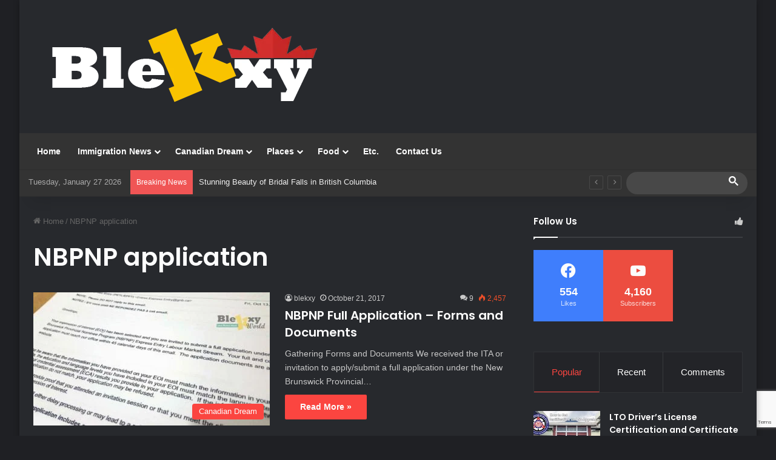

--- FILE ---
content_type: text/html; charset=UTF-8
request_url: https://www.blekxy.com/tag/nbpnp-application/
body_size: 26207
content:
<!DOCTYPE html>
<html lang="en-US" class="dark-skin" data-skin="dark">
<head>
	<meta charset="UTF-8" />
	<link rel="profile" href="https://gmpg.org/xfn/11" />
	<meta name='robots' content='index, follow, max-image-preview:large, max-snippet:-1, max-video-preview:-1' />

	<!-- This site is optimized with the Yoast SEO plugin v26.8 - https://yoast.com/product/yoast-seo-wordpress/ -->
	<title>NBPNP application Archives - Blekxy</title>
	<link rel="canonical" href="https://www.blekxy.com/tag/nbpnp-application/" />
	<meta property="og:locale" content="en_US" />
	<meta property="og:type" content="article" />
	<meta property="og:title" content="NBPNP application Archives - Blekxy" />
	<meta property="og:url" content="https://www.blekxy.com/tag/nbpnp-application/" />
	<meta property="og:site_name" content="Blekxy" />
	<meta name="twitter:card" content="summary_large_image" />
	<meta name="twitter:site" content="@blekxyworld" />
	<script type="application/ld+json" class="yoast-schema-graph">{"@context":"https://schema.org","@graph":[{"@type":"CollectionPage","@id":"https://www.blekxy.com/tag/nbpnp-application/","url":"https://www.blekxy.com/tag/nbpnp-application/","name":"NBPNP application Archives - Blekxy","isPartOf":{"@id":"https://www.blekxy.com/#website"},"primaryImageOfPage":{"@id":"https://www.blekxy.com/tag/nbpnp-application/#primaryimage"},"image":{"@id":"https://www.blekxy.com/tag/nbpnp-application/#primaryimage"},"thumbnailUrl":"https://www.blekxy.com/wp-content/uploads/2017/10/NBPNP-Full-Application-Forms-and-Documents-ITA-1.jpg","breadcrumb":{"@id":"https://www.blekxy.com/tag/nbpnp-application/#breadcrumb"},"inLanguage":"en-US"},{"@type":"ImageObject","inLanguage":"en-US","@id":"https://www.blekxy.com/tag/nbpnp-application/#primaryimage","url":"https://www.blekxy.com/wp-content/uploads/2017/10/NBPNP-Full-Application-Forms-and-Documents-ITA-1.jpg","contentUrl":"https://www.blekxy.com/wp-content/uploads/2017/10/NBPNP-Full-Application-Forms-and-Documents-ITA-1.jpg","width":1594,"height":897},{"@type":"BreadcrumbList","@id":"https://www.blekxy.com/tag/nbpnp-application/#breadcrumb","itemListElement":[{"@type":"ListItem","position":1,"name":"Home","item":"https://www.blekxy.com/"},{"@type":"ListItem","position":2,"name":"NBPNP application"}]},{"@type":"WebSite","@id":"https://www.blekxy.com/#website","url":"https://www.blekxy.com/","name":"Blekxy","description":"Live for Fun!","publisher":{"@id":"https://www.blekxy.com/#organization"},"potentialAction":[{"@type":"SearchAction","target":{"@type":"EntryPoint","urlTemplate":"https://www.blekxy.com/?s={search_term_string}"},"query-input":{"@type":"PropertyValueSpecification","valueRequired":true,"valueName":"search_term_string"}}],"inLanguage":"en-US"},{"@type":"Organization","@id":"https://www.blekxy.com/#organization","name":"Blekxy","url":"https://www.blekxy.com/","logo":{"@type":"ImageObject","inLanguage":"en-US","@id":"https://www.blekxy.com/#/schema/logo/image/","url":"https://www.blekxy.com/wp-content/uploads/2018/03/New-Blekxy-Logo-Maple-Leaf.jpg","contentUrl":"https://www.blekxy.com/wp-content/uploads/2018/03/New-Blekxy-Logo-Maple-Leaf.jpg","width":599,"height":98,"caption":"Blekxy"},"image":{"@id":"https://www.blekxy.com/#/schema/logo/image/"},"sameAs":["https://www.facebook.com/blekxyworld/","https://x.com/blekxyworld","https://www.instagram.com/blekxyworld/","https://www.youtube.com/channel/UCAkLcdOFbDWf-zzPVDu7MTQ"]}]}</script>
	<!-- / Yoast SEO plugin. -->


<link rel='dns-prefetch' href='//js-na3.hs-scripts.com' />
<link rel="alternate" type="application/rss+xml" title="Blekxy &raquo; Feed" href="https://www.blekxy.com/feed/" />
<link rel="alternate" type="application/rss+xml" title="Blekxy &raquo; Comments Feed" href="https://www.blekxy.com/comments/feed/" />
<link rel="alternate" type="application/rss+xml" title="Blekxy &raquo; NBPNP application Tag Feed" href="https://www.blekxy.com/tag/nbpnp-application/feed/" />

		<style type="text/css">
			:root{				
			--tie-preset-gradient-1: linear-gradient(135deg, rgba(6, 147, 227, 1) 0%, rgb(155, 81, 224) 100%);
			--tie-preset-gradient-2: linear-gradient(135deg, rgb(122, 220, 180) 0%, rgb(0, 208, 130) 100%);
			--tie-preset-gradient-3: linear-gradient(135deg, rgba(252, 185, 0, 1) 0%, rgba(255, 105, 0, 1) 100%);
			--tie-preset-gradient-4: linear-gradient(135deg, rgba(255, 105, 0, 1) 0%, rgb(207, 46, 46) 100%);
			--tie-preset-gradient-5: linear-gradient(135deg, rgb(238, 238, 238) 0%, rgb(169, 184, 195) 100%);
			--tie-preset-gradient-6: linear-gradient(135deg, rgb(74, 234, 220) 0%, rgb(151, 120, 209) 20%, rgb(207, 42, 186) 40%, rgb(238, 44, 130) 60%, rgb(251, 105, 98) 80%, rgb(254, 248, 76) 100%);
			--tie-preset-gradient-7: linear-gradient(135deg, rgb(255, 206, 236) 0%, rgb(152, 150, 240) 100%);
			--tie-preset-gradient-8: linear-gradient(135deg, rgb(254, 205, 165) 0%, rgb(254, 45, 45) 50%, rgb(107, 0, 62) 100%);
			--tie-preset-gradient-9: linear-gradient(135deg, rgb(255, 203, 112) 0%, rgb(199, 81, 192) 50%, rgb(65, 88, 208) 100%);
			--tie-preset-gradient-10: linear-gradient(135deg, rgb(255, 245, 203) 0%, rgb(182, 227, 212) 50%, rgb(51, 167, 181) 100%);
			--tie-preset-gradient-11: linear-gradient(135deg, rgb(202, 248, 128) 0%, rgb(113, 206, 126) 100%);
			--tie-preset-gradient-12: linear-gradient(135deg, rgb(2, 3, 129) 0%, rgb(40, 116, 252) 100%);
			--tie-preset-gradient-13: linear-gradient(135deg, #4D34FA, #ad34fa);
			--tie-preset-gradient-14: linear-gradient(135deg, #0057FF, #31B5FF);
			--tie-preset-gradient-15: linear-gradient(135deg, #FF007A, #FF81BD);
			--tie-preset-gradient-16: linear-gradient(135deg, #14111E, #4B4462);
			--tie-preset-gradient-17: linear-gradient(135deg, #F32758, #FFC581);

			
					--main-nav-background: #1f2024;
					--main-nav-secondry-background: rgba(0,0,0,0.2);
					--main-nav-primary-color: #0088ff;
					--main-nav-contrast-primary-color: #FFFFFF;
					--main-nav-text-color: #FFFFFF;
					--main-nav-secondry-text-color: rgba(225,255,255,0.5);
					--main-nav-main-border-color: rgba(255,255,255,0.07);
					--main-nav-secondry-border-color: rgba(255,255,255,0.04);
				
			}
		</style>
	<meta name="viewport" content="width=device-width, initial-scale=1.0" /><style id='wp-img-auto-sizes-contain-inline-css' type='text/css'>
img:is([sizes=auto i],[sizes^="auto," i]){contain-intrinsic-size:3000px 1500px}
/*# sourceURL=wp-img-auto-sizes-contain-inline-css */
</style>
<style id='wp-emoji-styles-inline-css' type='text/css'>

	img.wp-smiley, img.emoji {
		display: inline !important;
		border: none !important;
		box-shadow: none !important;
		height: 1em !important;
		width: 1em !important;
		margin: 0 0.07em !important;
		vertical-align: -0.1em !important;
		background: none !important;
		padding: 0 !important;
	}
/*# sourceURL=wp-emoji-styles-inline-css */
</style>
<style id='wp-block-library-inline-css' type='text/css'>
:root{--wp-block-synced-color:#7a00df;--wp-block-synced-color--rgb:122,0,223;--wp-bound-block-color:var(--wp-block-synced-color);--wp-editor-canvas-background:#ddd;--wp-admin-theme-color:#007cba;--wp-admin-theme-color--rgb:0,124,186;--wp-admin-theme-color-darker-10:#006ba1;--wp-admin-theme-color-darker-10--rgb:0,107,160.5;--wp-admin-theme-color-darker-20:#005a87;--wp-admin-theme-color-darker-20--rgb:0,90,135;--wp-admin-border-width-focus:2px}@media (min-resolution:192dpi){:root{--wp-admin-border-width-focus:1.5px}}.wp-element-button{cursor:pointer}:root .has-very-light-gray-background-color{background-color:#eee}:root .has-very-dark-gray-background-color{background-color:#313131}:root .has-very-light-gray-color{color:#eee}:root .has-very-dark-gray-color{color:#313131}:root .has-vivid-green-cyan-to-vivid-cyan-blue-gradient-background{background:linear-gradient(135deg,#00d084,#0693e3)}:root .has-purple-crush-gradient-background{background:linear-gradient(135deg,#34e2e4,#4721fb 50%,#ab1dfe)}:root .has-hazy-dawn-gradient-background{background:linear-gradient(135deg,#faaca8,#dad0ec)}:root .has-subdued-olive-gradient-background{background:linear-gradient(135deg,#fafae1,#67a671)}:root .has-atomic-cream-gradient-background{background:linear-gradient(135deg,#fdd79a,#004a59)}:root .has-nightshade-gradient-background{background:linear-gradient(135deg,#330968,#31cdcf)}:root .has-midnight-gradient-background{background:linear-gradient(135deg,#020381,#2874fc)}:root{--wp--preset--font-size--normal:16px;--wp--preset--font-size--huge:42px}.has-regular-font-size{font-size:1em}.has-larger-font-size{font-size:2.625em}.has-normal-font-size{font-size:var(--wp--preset--font-size--normal)}.has-huge-font-size{font-size:var(--wp--preset--font-size--huge)}.has-text-align-center{text-align:center}.has-text-align-left{text-align:left}.has-text-align-right{text-align:right}.has-fit-text{white-space:nowrap!important}#end-resizable-editor-section{display:none}.aligncenter{clear:both}.items-justified-left{justify-content:flex-start}.items-justified-center{justify-content:center}.items-justified-right{justify-content:flex-end}.items-justified-space-between{justify-content:space-between}.screen-reader-text{border:0;clip-path:inset(50%);height:1px;margin:-1px;overflow:hidden;padding:0;position:absolute;width:1px;word-wrap:normal!important}.screen-reader-text:focus{background-color:#ddd;clip-path:none;color:#444;display:block;font-size:1em;height:auto;left:5px;line-height:normal;padding:15px 23px 14px;text-decoration:none;top:5px;width:auto;z-index:100000}html :where(.has-border-color){border-style:solid}html :where([style*=border-top-color]){border-top-style:solid}html :where([style*=border-right-color]){border-right-style:solid}html :where([style*=border-bottom-color]){border-bottom-style:solid}html :where([style*=border-left-color]){border-left-style:solid}html :where([style*=border-width]){border-style:solid}html :where([style*=border-top-width]){border-top-style:solid}html :where([style*=border-right-width]){border-right-style:solid}html :where([style*=border-bottom-width]){border-bottom-style:solid}html :where([style*=border-left-width]){border-left-style:solid}html :where(img[class*=wp-image-]){height:auto;max-width:100%}:where(figure){margin:0 0 1em}html :where(.is-position-sticky){--wp-admin--admin-bar--position-offset:var(--wp-admin--admin-bar--height,0px)}@media screen and (max-width:600px){html :where(.is-position-sticky){--wp-admin--admin-bar--position-offset:0px}}

/*# sourceURL=wp-block-library-inline-css */
</style><style id='global-styles-inline-css' type='text/css'>
:root{--wp--preset--aspect-ratio--square: 1;--wp--preset--aspect-ratio--4-3: 4/3;--wp--preset--aspect-ratio--3-4: 3/4;--wp--preset--aspect-ratio--3-2: 3/2;--wp--preset--aspect-ratio--2-3: 2/3;--wp--preset--aspect-ratio--16-9: 16/9;--wp--preset--aspect-ratio--9-16: 9/16;--wp--preset--color--black: #000000;--wp--preset--color--cyan-bluish-gray: #abb8c3;--wp--preset--color--white: #ffffff;--wp--preset--color--pale-pink: #f78da7;--wp--preset--color--vivid-red: #cf2e2e;--wp--preset--color--luminous-vivid-orange: #ff6900;--wp--preset--color--luminous-vivid-amber: #fcb900;--wp--preset--color--light-green-cyan: #7bdcb5;--wp--preset--color--vivid-green-cyan: #00d084;--wp--preset--color--pale-cyan-blue: #8ed1fc;--wp--preset--color--vivid-cyan-blue: #0693e3;--wp--preset--color--vivid-purple: #9b51e0;--wp--preset--color--global-color: #fe4641;--wp--preset--gradient--vivid-cyan-blue-to-vivid-purple: linear-gradient(135deg,rgb(6,147,227) 0%,rgb(155,81,224) 100%);--wp--preset--gradient--light-green-cyan-to-vivid-green-cyan: linear-gradient(135deg,rgb(122,220,180) 0%,rgb(0,208,130) 100%);--wp--preset--gradient--luminous-vivid-amber-to-luminous-vivid-orange: linear-gradient(135deg,rgb(252,185,0) 0%,rgb(255,105,0) 100%);--wp--preset--gradient--luminous-vivid-orange-to-vivid-red: linear-gradient(135deg,rgb(255,105,0) 0%,rgb(207,46,46) 100%);--wp--preset--gradient--very-light-gray-to-cyan-bluish-gray: linear-gradient(135deg,rgb(238,238,238) 0%,rgb(169,184,195) 100%);--wp--preset--gradient--cool-to-warm-spectrum: linear-gradient(135deg,rgb(74,234,220) 0%,rgb(151,120,209) 20%,rgb(207,42,186) 40%,rgb(238,44,130) 60%,rgb(251,105,98) 80%,rgb(254,248,76) 100%);--wp--preset--gradient--blush-light-purple: linear-gradient(135deg,rgb(255,206,236) 0%,rgb(152,150,240) 100%);--wp--preset--gradient--blush-bordeaux: linear-gradient(135deg,rgb(254,205,165) 0%,rgb(254,45,45) 50%,rgb(107,0,62) 100%);--wp--preset--gradient--luminous-dusk: linear-gradient(135deg,rgb(255,203,112) 0%,rgb(199,81,192) 50%,rgb(65,88,208) 100%);--wp--preset--gradient--pale-ocean: linear-gradient(135deg,rgb(255,245,203) 0%,rgb(182,227,212) 50%,rgb(51,167,181) 100%);--wp--preset--gradient--electric-grass: linear-gradient(135deg,rgb(202,248,128) 0%,rgb(113,206,126) 100%);--wp--preset--gradient--midnight: linear-gradient(135deg,rgb(2,3,129) 0%,rgb(40,116,252) 100%);--wp--preset--font-size--small: 13px;--wp--preset--font-size--medium: 20px;--wp--preset--font-size--large: 36px;--wp--preset--font-size--x-large: 42px;--wp--preset--spacing--20: 0.44rem;--wp--preset--spacing--30: 0.67rem;--wp--preset--spacing--40: 1rem;--wp--preset--spacing--50: 1.5rem;--wp--preset--spacing--60: 2.25rem;--wp--preset--spacing--70: 3.38rem;--wp--preset--spacing--80: 5.06rem;--wp--preset--shadow--natural: 6px 6px 9px rgba(0, 0, 0, 0.2);--wp--preset--shadow--deep: 12px 12px 50px rgba(0, 0, 0, 0.4);--wp--preset--shadow--sharp: 6px 6px 0px rgba(0, 0, 0, 0.2);--wp--preset--shadow--outlined: 6px 6px 0px -3px rgb(255, 255, 255), 6px 6px rgb(0, 0, 0);--wp--preset--shadow--crisp: 6px 6px 0px rgb(0, 0, 0);}:where(.is-layout-flex){gap: 0.5em;}:where(.is-layout-grid){gap: 0.5em;}body .is-layout-flex{display: flex;}.is-layout-flex{flex-wrap: wrap;align-items: center;}.is-layout-flex > :is(*, div){margin: 0;}body .is-layout-grid{display: grid;}.is-layout-grid > :is(*, div){margin: 0;}:where(.wp-block-columns.is-layout-flex){gap: 2em;}:where(.wp-block-columns.is-layout-grid){gap: 2em;}:where(.wp-block-post-template.is-layout-flex){gap: 1.25em;}:where(.wp-block-post-template.is-layout-grid){gap: 1.25em;}.has-black-color{color: var(--wp--preset--color--black) !important;}.has-cyan-bluish-gray-color{color: var(--wp--preset--color--cyan-bluish-gray) !important;}.has-white-color{color: var(--wp--preset--color--white) !important;}.has-pale-pink-color{color: var(--wp--preset--color--pale-pink) !important;}.has-vivid-red-color{color: var(--wp--preset--color--vivid-red) !important;}.has-luminous-vivid-orange-color{color: var(--wp--preset--color--luminous-vivid-orange) !important;}.has-luminous-vivid-amber-color{color: var(--wp--preset--color--luminous-vivid-amber) !important;}.has-light-green-cyan-color{color: var(--wp--preset--color--light-green-cyan) !important;}.has-vivid-green-cyan-color{color: var(--wp--preset--color--vivid-green-cyan) !important;}.has-pale-cyan-blue-color{color: var(--wp--preset--color--pale-cyan-blue) !important;}.has-vivid-cyan-blue-color{color: var(--wp--preset--color--vivid-cyan-blue) !important;}.has-vivid-purple-color{color: var(--wp--preset--color--vivid-purple) !important;}.has-black-background-color{background-color: var(--wp--preset--color--black) !important;}.has-cyan-bluish-gray-background-color{background-color: var(--wp--preset--color--cyan-bluish-gray) !important;}.has-white-background-color{background-color: var(--wp--preset--color--white) !important;}.has-pale-pink-background-color{background-color: var(--wp--preset--color--pale-pink) !important;}.has-vivid-red-background-color{background-color: var(--wp--preset--color--vivid-red) !important;}.has-luminous-vivid-orange-background-color{background-color: var(--wp--preset--color--luminous-vivid-orange) !important;}.has-luminous-vivid-amber-background-color{background-color: var(--wp--preset--color--luminous-vivid-amber) !important;}.has-light-green-cyan-background-color{background-color: var(--wp--preset--color--light-green-cyan) !important;}.has-vivid-green-cyan-background-color{background-color: var(--wp--preset--color--vivid-green-cyan) !important;}.has-pale-cyan-blue-background-color{background-color: var(--wp--preset--color--pale-cyan-blue) !important;}.has-vivid-cyan-blue-background-color{background-color: var(--wp--preset--color--vivid-cyan-blue) !important;}.has-vivid-purple-background-color{background-color: var(--wp--preset--color--vivid-purple) !important;}.has-black-border-color{border-color: var(--wp--preset--color--black) !important;}.has-cyan-bluish-gray-border-color{border-color: var(--wp--preset--color--cyan-bluish-gray) !important;}.has-white-border-color{border-color: var(--wp--preset--color--white) !important;}.has-pale-pink-border-color{border-color: var(--wp--preset--color--pale-pink) !important;}.has-vivid-red-border-color{border-color: var(--wp--preset--color--vivid-red) !important;}.has-luminous-vivid-orange-border-color{border-color: var(--wp--preset--color--luminous-vivid-orange) !important;}.has-luminous-vivid-amber-border-color{border-color: var(--wp--preset--color--luminous-vivid-amber) !important;}.has-light-green-cyan-border-color{border-color: var(--wp--preset--color--light-green-cyan) !important;}.has-vivid-green-cyan-border-color{border-color: var(--wp--preset--color--vivid-green-cyan) !important;}.has-pale-cyan-blue-border-color{border-color: var(--wp--preset--color--pale-cyan-blue) !important;}.has-vivid-cyan-blue-border-color{border-color: var(--wp--preset--color--vivid-cyan-blue) !important;}.has-vivid-purple-border-color{border-color: var(--wp--preset--color--vivid-purple) !important;}.has-vivid-cyan-blue-to-vivid-purple-gradient-background{background: var(--wp--preset--gradient--vivid-cyan-blue-to-vivid-purple) !important;}.has-light-green-cyan-to-vivid-green-cyan-gradient-background{background: var(--wp--preset--gradient--light-green-cyan-to-vivid-green-cyan) !important;}.has-luminous-vivid-amber-to-luminous-vivid-orange-gradient-background{background: var(--wp--preset--gradient--luminous-vivid-amber-to-luminous-vivid-orange) !important;}.has-luminous-vivid-orange-to-vivid-red-gradient-background{background: var(--wp--preset--gradient--luminous-vivid-orange-to-vivid-red) !important;}.has-very-light-gray-to-cyan-bluish-gray-gradient-background{background: var(--wp--preset--gradient--very-light-gray-to-cyan-bluish-gray) !important;}.has-cool-to-warm-spectrum-gradient-background{background: var(--wp--preset--gradient--cool-to-warm-spectrum) !important;}.has-blush-light-purple-gradient-background{background: var(--wp--preset--gradient--blush-light-purple) !important;}.has-blush-bordeaux-gradient-background{background: var(--wp--preset--gradient--blush-bordeaux) !important;}.has-luminous-dusk-gradient-background{background: var(--wp--preset--gradient--luminous-dusk) !important;}.has-pale-ocean-gradient-background{background: var(--wp--preset--gradient--pale-ocean) !important;}.has-electric-grass-gradient-background{background: var(--wp--preset--gradient--electric-grass) !important;}.has-midnight-gradient-background{background: var(--wp--preset--gradient--midnight) !important;}.has-small-font-size{font-size: var(--wp--preset--font-size--small) !important;}.has-medium-font-size{font-size: var(--wp--preset--font-size--medium) !important;}.has-large-font-size{font-size: var(--wp--preset--font-size--large) !important;}.has-x-large-font-size{font-size: var(--wp--preset--font-size--x-large) !important;}
/*# sourceURL=global-styles-inline-css */
</style>

<style id='classic-theme-styles-inline-css' type='text/css'>
/*! This file is auto-generated */
.wp-block-button__link{color:#fff;background-color:#32373c;border-radius:9999px;box-shadow:none;text-decoration:none;padding:calc(.667em + 2px) calc(1.333em + 2px);font-size:1.125em}.wp-block-file__button{background:#32373c;color:#fff;text-decoration:none}
/*# sourceURL=/wp-includes/css/classic-themes.min.css */
</style>
<link rel='stylesheet' id='contact-form-7-css' href='https://www.blekxy.com/wp-content/plugins/contact-form-7/includes/css/styles.css?ver=6.1.4' type='text/css' media='all' />
<link rel='stylesheet' id='taqyeem-buttons-style-css' href='https://www.blekxy.com/wp-content/plugins/taqyeem-buttons/assets/style.css?ver=6.9' type='text/css' media='all' />
<link rel='stylesheet' id='wmvp-style-videos-list-css' href='https://www.blekxy.com/wp-content/plugins/wm-video-playlists/assets/css/style.css?ver=1.0.2' type='text/css' media='all' />
<link rel='stylesheet' id='uacf7-frontend-style-css' href='https://www.blekxy.com/wp-content/plugins/ultimate-addons-for-contact-form-7/assets/css/uacf7-frontend.css?ver=6.9' type='text/css' media='all' />
<link rel='stylesheet' id='uacf7-form-style-css' href='https://www.blekxy.com/wp-content/plugins/ultimate-addons-for-contact-form-7/assets/css/form-style.css?ver=6.9' type='text/css' media='all' />
<link rel='stylesheet' id='uacf7-column-css' href='https://www.blekxy.com/wp-content/plugins/ultimate-addons-for-contact-form-7/addons/column/grid/columns.css?ver=6.9' type='text/css' media='all' />
<link rel='stylesheet' id='tie-css-base-css' href='https://www.blekxy.com/wp-content/themes/jannah/assets/css/base.min.css?ver=7.6.4' type='text/css' media='all' />
<link rel='stylesheet' id='tie-css-styles-css' href='https://www.blekxy.com/wp-content/themes/jannah/assets/css/style.min.css?ver=7.6.4' type='text/css' media='all' />
<link rel='stylesheet' id='tie-css-widgets-css' href='https://www.blekxy.com/wp-content/themes/jannah/assets/css/widgets.min.css?ver=7.6.4' type='text/css' media='all' />
<link rel='stylesheet' id='tie-css-helpers-css' href='https://www.blekxy.com/wp-content/themes/jannah/assets/css/helpers.min.css?ver=7.6.4' type='text/css' media='all' />
<link rel='stylesheet' id='tie-fontawesome5-css' href='https://www.blekxy.com/wp-content/themes/jannah/assets/css/fontawesome.css?ver=7.6.4' type='text/css' media='all' />
<link rel='stylesheet' id='tie-css-ilightbox-css' href='https://www.blekxy.com/wp-content/themes/jannah/assets/ilightbox/dark-skin/skin.css?ver=7.6.4' type='text/css' media='all' />
<link rel='stylesheet' id='taqyeem-styles-css' href='https://www.blekxy.com/wp-content/themes/jannah/assets/css/plugins/taqyeem.min.css?ver=7.6.4' type='text/css' media='all' />
<link rel='stylesheet' id='tie-theme-child-css-css' href='https://www.blekxy.com/wp-content/themes/jannah-child/style.css?ver=6.9' type='text/css' media='all' />
<style id='tie-theme-child-css-inline-css' type='text/css'>
.wf-active .logo-text,.wf-active h1,.wf-active h2,.wf-active h3,.wf-active h4,.wf-active h5,.wf-active h6,.wf-active .the-subtitle{font-family: 'Poppins';}:root:root{--brand-color: #fe4641;--dark-brand-color: #cc140f;--bright-color: #FFFFFF;--base-color: #2c2f34;}#reading-position-indicator{box-shadow: 0 0 10px rgba( 254,70,65,0.7);}:root:root{--brand-color: #fe4641;--dark-brand-color: #cc140f;--bright-color: #FFFFFF;--base-color: #2c2f34;}#reading-position-indicator{box-shadow: 0 0 10px rgba( 254,70,65,0.7);}#header-notification-bar{background: var( --tie-preset-gradient-13 );}#header-notification-bar{--tie-buttons-color: #FFFFFF;--tie-buttons-border-color: #FFFFFF;--tie-buttons-hover-color: #e1e1e1;--tie-buttons-hover-text: #000000;}#header-notification-bar{--tie-buttons-text: #000000;}#top-nav,#top-nav .sub-menu,#top-nav .comp-sub-menu,#top-nav .ticker-content,#top-nav .ticker-swipe,.top-nav-boxed #top-nav .topbar-wrapper,.top-nav-dark .top-menu ul,#autocomplete-suggestions.search-in-top-nav{background-color : #333333;}#top-nav *,#autocomplete-suggestions.search-in-top-nav{border-color: rgba( #FFFFFF,0.08);}#top-nav .icon-basecloud-bg:after{color: #333333;}#top-nav a:not(:hover),#top-nav input,#top-nav #search-submit,#top-nav .fa-spinner,#top-nav .dropdown-social-icons li a span,#top-nav .components > li .social-link:not(:hover) span,#autocomplete-suggestions.search-in-top-nav a{color: #ffffff;}#top-nav input::-moz-placeholder{color: #ffffff;}#top-nav input:-moz-placeholder{color: #ffffff;}#top-nav input:-ms-input-placeholder{color: #ffffff;}#top-nav input::-webkit-input-placeholder{color: #ffffff;}#top-nav .tie-google-search .gsc-search-box *{color: #ffffff !important;}#top-nav .tie-google-search .gsc-search-button-v2 svg {fill: #ffffff !important;}#top-nav,.search-in-top-nav{--tie-buttons-color: #fe4641;--tie-buttons-border-color: #fe4641;--tie-buttons-text: #FFFFFF;--tie-buttons-hover-color: #e02823;}#top-nav a:hover,#top-nav .menu li:hover > a,#top-nav .menu > .tie-current-menu > a,#top-nav .components > li:hover > a,#top-nav .components #search-submit:hover,#autocomplete-suggestions.search-in-top-nav .post-title a:hover{color: #fe4641;}#top-nav,#top-nav .comp-sub-menu,#top-nav .tie-weather-widget{color: #aaaaaa;}#autocomplete-suggestions.search-in-top-nav .post-meta,#autocomplete-suggestions.search-in-top-nav .post-meta a:not(:hover){color: rgba( 170,170,170,0.7 );}#top-nav .weather-icon .icon-cloud,#top-nav .weather-icon .icon-basecloud-bg,#top-nav .weather-icon .icon-cloud-behind{color: #aaaaaa !important;}#main-nav,#main-nav .menu-sub-content,#main-nav .comp-sub-menu,#main-nav ul.cats-vertical li a.is-active,#main-nav ul.cats-vertical li a:hover,#autocomplete-suggestions.search-in-main-nav{background-color: #333333;}#main-nav{border-width: 0;}#theme-header #main-nav:not(.fixed-nav){bottom: 0;}#main-nav .icon-basecloud-bg:after{color: #333333;}#autocomplete-suggestions.search-in-main-nav{border-color: rgba(255,255,255,0.07);}.main-nav-boxed #main-nav .main-menu-wrapper{border-width: 0;}#main-nav a:not(:hover),#main-nav a.social-link:not(:hover) span,#main-nav .dropdown-social-icons li a span,#autocomplete-suggestions.search-in-main-nav a{color: #ffffff;}#main-nav .tie-google-search .gsc-search-box *{color: #ffffff !important;}#main-nav .tie-google-search .gsc-search-button-v2 svg {fill: #ffffff !important;}.main-nav,.search-in-main-nav{--main-nav-primary-color: #fe4641;--tie-buttons-color: #fe4641;--tie-buttons-border-color: #fe4641;--tie-buttons-text: #FFFFFF;--tie-buttons-hover-color: #e02823;}#main-nav .mega-links-head:after,#main-nav .cats-horizontal a.is-active,#main-nav .cats-horizontal a:hover,#main-nav .spinner > div{background-color: #fe4641;}#main-nav .menu ul li:hover > a,#main-nav .menu ul li.current-menu-item:not(.mega-link-column) > a,#main-nav .components a:hover,#main-nav .components > li:hover > a,#main-nav #search-submit:hover,#main-nav .cats-vertical a.is-active,#main-nav .cats-vertical a:hover,#main-nav .mega-menu .post-meta a:hover,#main-nav .mega-menu .post-box-title a:hover,#autocomplete-suggestions.search-in-main-nav a:hover,#main-nav .spinner-circle:after{color: #fe4641;}#main-nav .menu > li.tie-current-menu > a,#main-nav .menu > li:hover > a,.theme-header #main-nav .mega-menu .cats-horizontal a.is-active,.theme-header #main-nav .mega-menu .cats-horizontal a:hover{color: #FFFFFF;}#main-nav .menu > li.tie-current-menu > a:before,#main-nav .menu > li:hover > a:before{border-top-color: #FFFFFF;}#main-nav,#main-nav input,#main-nav #search-submit,#main-nav .fa-spinner,#main-nav .comp-sub-menu,#main-nav .tie-weather-widget{color: #f6f6f6;}#main-nav input::-moz-placeholder{color: #f6f6f6;}#main-nav input:-moz-placeholder{color: #f6f6f6;}#main-nav input:-ms-input-placeholder{color: #f6f6f6;}#main-nav input::-webkit-input-placeholder{color: #f6f6f6;}#main-nav .mega-menu .post-meta,#main-nav .mega-menu .post-meta a,#autocomplete-suggestions.search-in-main-nav .post-meta{color: rgba(246,246,246,0.6);}#main-nav .weather-icon .icon-cloud,#main-nav .weather-icon .icon-basecloud-bg,#main-nav .weather-icon .icon-cloud-behind{color: #f6f6f6 !important;}#footer{background-color: #252525;}#site-info{background-color: #181818;}#footer .posts-list-counter .posts-list-items li.widget-post-list:before{border-color: #252525;}#footer .timeline-widget a .date:before{border-color: rgba(37,37,37,0.8);}#footer .footer-boxed-widget-area,#footer textarea,#footer input:not([type=submit]),#footer select,#footer code,#footer kbd,#footer pre,#footer samp,#footer .show-more-button,#footer .slider-links .tie-slider-nav span,#footer #wp-calendar,#footer #wp-calendar tbody td,#footer #wp-calendar thead th,#footer .widget.buddypress .item-options a{border-color: rgba(255,255,255,0.1);}#footer .social-statistics-widget .white-bg li.social-icons-item a,#footer .widget_tag_cloud .tagcloud a,#footer .latest-tweets-widget .slider-links .tie-slider-nav span,#footer .widget_layered_nav_filters a{border-color: rgba(255,255,255,0.1);}#footer .social-statistics-widget .white-bg li:before{background: rgba(255,255,255,0.1);}.site-footer #wp-calendar tbody td{background: rgba(255,255,255,0.02);}#footer .white-bg .social-icons-item a span.followers span,#footer .circle-three-cols .social-icons-item a .followers-num,#footer .circle-three-cols .social-icons-item a .followers-name{color: rgba(255,255,255,0.8);}#footer .timeline-widget ul:before,#footer .timeline-widget a:not(:hover) .date:before{background-color: #070707;}#footer .widget-title,#footer .widget-title a:not(:hover){color: #ffffff;}#footer,#footer textarea,#footer input:not([type='submit']),#footer select,#footer #wp-calendar tbody,#footer .tie-slider-nav li span:not(:hover),#footer .widget_categories li a:before,#footer .widget_product_categories li a:before,#footer .widget_layered_nav li a:before,#footer .widget_archive li a:before,#footer .widget_nav_menu li a:before,#footer .widget_meta li a:before,#footer .widget_pages li a:before,#footer .widget_recent_entries li a:before,#footer .widget_display_forums li a:before,#footer .widget_display_views li a:before,#footer .widget_rss li a:before,#footer .widget_display_stats dt:before,#footer .subscribe-widget-content h3,#footer .about-author .social-icons a:not(:hover) span{color: #aaaaaa;}#footer post-widget-body .meta-item,#footer .post-meta,#footer .stream-title,#footer.dark-skin .timeline-widget .date,#footer .wp-caption .wp-caption-text,#footer .rss-date{color: rgba(170,170,170,0.7);}#footer input::-moz-placeholder{color: #aaaaaa;}#footer input:-moz-placeholder{color: #aaaaaa;}#footer input:-ms-input-placeholder{color: #aaaaaa;}#footer input::-webkit-input-placeholder{color: #aaaaaa;}#footer .site-info a:not(:hover){color: #fe4641;}.tie-cat-56,.tie-cat-item-56 > span{background-color:#e67e22 !important;color:#FFFFFF !important;}.tie-cat-56:after{border-top-color:#e67e22 !important;}.tie-cat-56:hover{background-color:#c86004 !important;}.tie-cat-56:hover:after{border-top-color:#c86004 !important;}.tie-cat-57,.tie-cat-item-57 > span{background-color:#2ecc71 !important;color:#FFFFFF !important;}.tie-cat-57:after{border-top-color:#2ecc71 !important;}.tie-cat-57:hover{background-color:#10ae53 !important;}.tie-cat-57:hover:after{border-top-color:#10ae53 !important;}.tie-cat-58,.tie-cat-item-58 > span{background-color:#9b59b6 !important;color:#FFFFFF !important;}.tie-cat-58:after{border-top-color:#9b59b6 !important;}.tie-cat-58:hover{background-color:#7d3b98 !important;}.tie-cat-58:hover:after{border-top-color:#7d3b98 !important;}.tie-cat-59,.tie-cat-item-59 > span{background-color:#34495e !important;color:#FFFFFF !important;}.tie-cat-59:after{border-top-color:#34495e !important;}.tie-cat-59:hover{background-color:#162b40 !important;}.tie-cat-59:hover:after{border-top-color:#162b40 !important;}.tie-cat-60,.tie-cat-item-60 > span{background-color:#795548 !important;color:#FFFFFF !important;}.tie-cat-60:after{border-top-color:#795548 !important;}.tie-cat-60:hover{background-color:#5b372a !important;}.tie-cat-60:hover:after{border-top-color:#5b372a !important;}.tie-cat-61,.tie-cat-item-61 > span{background-color:#4CAF50 !important;color:#FFFFFF !important;}.tie-cat-61:after{border-top-color:#4CAF50 !important;}.tie-cat-61:hover{background-color:#2e9132 !important;}.tie-cat-61:hover:after{border-top-color:#2e9132 !important;}.tie-insta-header {margin-bottom: 15px;}.tie-insta-avatar a {width: 70px;height: 70px;display: block;position: relative;float: left;margin-right: 15px;margin-bottom: 15px;}.tie-insta-avatar a:before {content: "";position: absolute;width: calc(100% + 6px);height: calc(100% + 6px);left: -3px;top: -3px;border-radius: 50%;background: #d6249f;background: radial-gradient(circle at 30% 107%,#fdf497 0%,#fdf497 5%,#fd5949 45%,#d6249f 60%,#285AEB 90%);}.tie-insta-avatar a:after {position: absolute;content: "";width: calc(100% + 3px);height: calc(100% + 3px);left: -2px;top: -2px;border-radius: 50%;background: #fff;}.dark-skin .tie-insta-avatar a:after {background: #27292d;}.tie-insta-avatar img {border-radius: 50%;position: relative;z-index: 2;transition: all 0.25s;}.tie-insta-avatar img:hover {box-shadow: 0px 0px 15px 0 #6b54c6;}.tie-insta-info {font-size: 1.3em;font-weight: bold;margin-bottom: 5px;}
/*# sourceURL=tie-theme-child-css-inline-css */
</style>
<script type="text/javascript" src="https://www.blekxy.com/wp-includes/js/jquery/jquery.min.js?ver=3.7.1" id="jquery-core-js"></script>
<script type="text/javascript" src="https://www.blekxy.com/wp-includes/js/jquery/jquery-migrate.min.js?ver=3.4.1" id="jquery-migrate-js"></script>
<link rel="https://api.w.org/" href="https://www.blekxy.com/wp-json/" /><link rel="alternate" title="JSON" type="application/json" href="https://www.blekxy.com/wp-json/wp/v2/tags/35" /><link rel="EditURI" type="application/rsd+xml" title="RSD" href="https://www.blekxy.com/xmlrpc.php?rsd" />
<meta name="generator" content="WordPress 6.9" />
			<!-- DO NOT COPY THIS SNIPPET! Start of Page Analytics Tracking for HubSpot WordPress plugin v11.3.37-->
			<script class="hsq-set-content-id" data-content-id="listing-page">
				var _hsq = _hsq || [];
				_hsq.push(["setContentType", "listing-page"]);
			</script>
			<!-- DO NOT COPY THIS SNIPPET! End of Page Analytics Tracking for HubSpot WordPress plugin -->
			<script type='text/javascript'>
/* <![CDATA[ */
var taqyeem = {"ajaxurl":"https://www.blekxy.com/wp-admin/admin-ajax.php" , "your_rating":"Your Rating:"};
/* ]]> */
</script>

<style>html:not(.dark-skin) .light-skin{--wmvp-playlist-head-bg: var(--brand-color);--wmvp-playlist-head-color: var(--bright-color);--wmvp-current-video-bg: #f2f4f5;--wmvp-current-video-color: #000;--wmvp-playlist-bg: #fff;--wmvp-playlist-color: #000;--wmvp-playlist-outer-border: 1px solid rgba(0,0,0,0.07);--wmvp-playlist-inner-border-color: rgba(0,0,0,0.07);}</style><style>.dark-skin{--wmvp-playlist-head-bg: #131416;--wmvp-playlist-head-color: #fff;--wmvp-current-video-bg: #24262a;--wmvp-current-video-color: #fff;--wmvp-playlist-bg: #1a1b1f;--wmvp-playlist-color: #fff;--wmvp-playlist-outer-border: 1px solid rgba(0,0,0,0.07);--wmvp-playlist-inner-border-color: rgba(255,255,255,0.05);}</style><!-- Analytics by WP Statistics - https://wp-statistics.com -->
<meta http-equiv="X-UA-Compatible" content="IE=edge">
<!-- There is no amphtml version available for this URL. --><link rel="icon" href="https://www.blekxy.com/wp-content/uploads/2018/02/bw-150x150.png" sizes="32x32" />
<link rel="icon" href="https://www.blekxy.com/wp-content/uploads/2018/02/bw.png" sizes="192x192" />
<link rel="apple-touch-icon" href="https://www.blekxy.com/wp-content/uploads/2018/02/bw.png" />
<meta name="msapplication-TileImage" content="https://www.blekxy.com/wp-content/uploads/2018/02/bw.png" />
		<style type="text/css" id="wp-custom-css">
			.wpcf7 {width:100% !important;}		</style>
		</head>

<body id="tie-body" class="archive tag tag-nbpnp-application tag-35 wp-theme-jannah wp-child-theme-jannah-child boxed-layout wrapper-has-shadow block-head-1 magazine2 is-lazyload is-thumb-overlay-disabled is-desktop is-header-layout-3 sidebar-right has-sidebar">



<div class="background-overlay">

	<div id="tie-container" class="site tie-container">

		
		<div id="tie-wrapper">
			
<header id="theme-header" class="theme-header header-layout-3 main-nav-dark main-nav-default-dark main-nav-below no-stream-item top-nav-active top-nav-dark top-nav-default-dark top-nav-below top-nav-below-main-nav has-shadow is-stretch-header has-normal-width-logo mobile-header-centered">
	
<div class="container header-container">
	<div class="tie-row logo-row">

		
		<div class="logo-wrapper">
			<div class="tie-col-md-4 logo-container clearfix">
				<div id="mobile-header-components-area_1" class="mobile-header-components"><ul class="components"><li class="mobile-component_menu custom-menu-link"><a href="#" id="mobile-menu-icon" class=""><span class="tie-mobile-menu-icon nav-icon is-layout-1"></span><span class="screen-reader-text">Menu</span></a></li></ul></div>
		<div id="logo" class="image-logo" >

			
			<a title="Blekxy" href="https://www.blekxy.com/">
				
				<picture class="tie-logo-default tie-logo-picture">
					
					<source class="tie-logo-source-default tie-logo-source" srcset="https://www.blekxy.com/wp-content/uploads/2020/04/New-Blekxy-Logo-White-Retina.png 2x, https://www.blekxy.com/wp-content/uploads/2020/04/New-Blekxy-Logo-White.png 1x">
					<img class="tie-logo-img-default tie-logo-img" src="https://www.blekxy.com/wp-content/uploads/2020/04/New-Blekxy-Logo-White.png" alt="Blekxy" width="516" height="140" style="max-height:140px; width: auto;" />
				</picture>
						</a>

			
		</div><!-- #logo /-->

		<div id="mobile-header-components-area_2" class="mobile-header-components"><ul class="components"><li class="mobile-component_search custom-menu-link">
				<a href="#" class="tie-search-trigger-mobile">
					<span class="tie-icon-search tie-search-icon" aria-hidden="true"></span>
					<span class="screen-reader-text">Search for</span>
				</a>
			</li></ul></div>			</div><!-- .tie-col /-->
		</div><!-- .logo-wrapper /-->

		
	</div><!-- .tie-row /-->
</div><!-- .container /-->

<div class="main-nav-wrapper">
	<nav id="main-nav"  class="main-nav header-nav menu-style-default menu-style-solid-bg"  aria-label="Primary Navigation">
		<div class="container">

			<div class="main-menu-wrapper">

				
				<div id="menu-components-wrap">

					
		<div id="sticky-logo" class="image-logo">

			
			<a title="Blekxy" href="https://www.blekxy.com/">
				
				<picture class="tie-logo-default tie-logo-picture">
					<source class="tie-logo-source-default tie-logo-source" srcset="https://www.blekxy.com/wp-content/uploads/2020/04/New-Blekxy-Logo-White-Retina.png 2x, https://www.blekxy.com/wp-content/uploads/2020/04/New-Blekxy-Logo-White.png 1x">
					<img class="tie-logo-img-default tie-logo-img" src="https://www.blekxy.com/wp-content/uploads/2020/04/New-Blekxy-Logo-White.png" alt="Blekxy"  />
				</picture>
						</a>

			
		</div><!-- #Sticky-logo /-->

		<div class="flex-placeholder"></div>
		
					<div class="main-menu main-menu-wrap">
						<div id="main-nav-menu" class="main-menu header-menu"><ul id="menu-new-main-menu" class="menu"><li id="menu-item-207474" class="menu-item menu-item-type-custom menu-item-object-custom menu-item-home menu-item-207474"><a href="https://www.blekxy.com/">Home</a></li>
<li id="menu-item-219003" class="menu-item menu-item-type-taxonomy menu-item-object-category menu-item-219003 mega-menu mega-recent-featured mega-menu-posts " data-id="65"  data-pagination="true" ><a href="https://www.blekxy.com/category/immigration-news/">Immigration News</a>
<div class="mega-menu-block menu-sub-content"  >

<div class="mega-menu-content">
<div class="mega-ajax-content">
</div><!-- .mega-ajax-content -->

</div><!-- .mega-menu-content -->

</div><!-- .mega-menu-block --> 
</li>
<li id="menu-item-219268" class="menu-item menu-item-type-taxonomy menu-item-object-category menu-item-219268 mega-menu mega-recent-featured mega-menu-posts " data-id="24" ><a href="https://www.blekxy.com/category/canadian-dream/">Canadian Dream</a>
<div class="mega-menu-block menu-sub-content"  >

<div class="mega-menu-content">
<div class="mega-ajax-content">
</div><!-- .mega-ajax-content -->

</div><!-- .mega-menu-content -->

</div><!-- .mega-menu-block --> 
</li>
<li id="menu-item-207476" class="menu-item menu-item-type-taxonomy menu-item-object-category menu-item-207476 mega-menu mega-recent-featured mega-menu-posts " data-id="31" ><a href="https://www.blekxy.com/category/places/">Places</a>
<div class="mega-menu-block menu-sub-content"  >

<div class="mega-menu-content">
<div class="mega-ajax-content">
</div><!-- .mega-ajax-content -->

</div><!-- .mega-menu-content -->

</div><!-- .mega-menu-block --> 
</li>
<li id="menu-item-207477" class="menu-item menu-item-type-taxonomy menu-item-object-category menu-item-207477 mega-menu mega-recent-featured mega-menu-posts " data-id="29"  data-pagination="true" ><a href="https://www.blekxy.com/category/food-trip/">Food</a>
<div class="mega-menu-block menu-sub-content"  >

<div class="mega-menu-content">
<div class="mega-ajax-content">
</div><!-- .mega-ajax-content -->

</div><!-- .mega-menu-content -->

</div><!-- .mega-menu-block --> 
</li>
<li id="menu-item-224531" class="menu-item menu-item-type-taxonomy menu-item-object-category menu-item-224531"><a href="https://www.blekxy.com/category/etc/">Etc.</a></li>
<li id="menu-item-209221" class="menu-item menu-item-type-post_type menu-item-object-page menu-item-209221"><a href="https://www.blekxy.com/contact-us/">Contact Us</a></li>
</ul></div>					</div><!-- .main-menu /-->

					<ul class="components"></ul><!-- Components -->
				</div><!-- #menu-components-wrap /-->
			</div><!-- .main-menu-wrapper /-->
		</div><!-- .container /-->

			</nav><!-- #main-nav /-->
</div><!-- .main-nav-wrapper /-->


<nav id="top-nav"  class="has-date-breaking-components top-nav header-nav has-breaking-news" aria-label="Secondary Navigation">
	<div class="container">
		<div class="topbar-wrapper">

			
					<div class="topbar-today-date">
						Tuesday, January 27 2026					</div>
					
			<div class="tie-alignleft">
				
<div class="breaking controls-is-active">

	<span class="breaking-title">
		<span class="tie-icon-bolt breaking-icon" aria-hidden="true"></span>
		<span class="breaking-title-text">Breaking News</span>
	</span>

	<ul id="breaking-news-in-header" class="breaking-news" data-type="reveal" data-arrows="true">

		
							<li class="news-item">
								<a href="https://www.blekxy.com/stunning-beauty-of-bridal-falls-in-british-columbia/">Stunning Beauty of Bridal Falls in British Columbia</a>
							</li>

							
							<li class="news-item">
								<a href="https://www.blekxy.com/kouchibouguac-national-park/">8 Reasons to Add Kouchibouguac National Park to Your Travel Bucket List</a>
							</li>

							
							<li class="news-item">
								<a href="https://www.blekxy.com/explore-new-brunswick-a-guide-to-the-best-camping-sites/">Explore New Brunswick: A Guide to the Best Camping Sites</a>
							</li>

							
							<li class="news-item">
								<a href="https://www.blekxy.com/mactaquac-camping-grounds-a-nature-lovers-paradise/">Mactaquac Camping Grounds: A Nature Lover&#8217;s Paradise</a>
							</li>

							
							<li class="news-item">
								<a href="https://www.blekxy.com/discover-the-joy-of-reading-how-to-get-your-children-engaged-in-learning/">Discover the Joy of Reading: How to Get Your Children Engaged in Learning!</a>
							</li>

							
							<li class="news-item">
								<a href="https://www.blekxy.com/discover-the-natural-beauty-of-new-river-beach-provincial-park/">Discover the Natural Beauty of New River Beach Provincial Park</a>
							</li>

							
							<li class="news-item">
								<a href="https://www.blekxy.com/how-to-apply-on-the-new-atlantic-immigration-program/">How To Apply on the New Atlantic Immigration Program</a>
							</li>

							
							<li class="news-item">
								<a href="https://www.blekxy.com/new-permanent-atlantic-immigration-program-announced/">New Permanent Atlantic Immigration Program Announced</a>
							</li>

							
							<li class="news-item">
								<a href="https://www.blekxy.com/canadas-express-entry-draws-for-fsw-or-cec-paused-for-at-least-6-months-ircc-memo/">Canada&#8217;s Express Entry Draws for FSW or CEC Paused for at least 6 Months &#8211; IRCC memo</a>
							</li>

							
							<li class="news-item">
								<a href="https://www.blekxy.com/alberta-new-immigration-pathway-for-highly-skilled-tech-professionals/">Alberta New Immigration Pathway for Highly Skilled Tech Professionals</a>
							</li>

							
	</ul>
</div><!-- #breaking /-->
			</div><!-- .tie-alignleft /-->

			<div class="tie-alignright">
				<ul class="components">		<li class="search-bar menu-item custom-menu-link" aria-label="Search">
				<style>
		/** Search Box */
		.tie-google-search .gsc-search-box,
		.tie-google-search .gsc-search-box *{
			margin: 0 !important;
			padding: 0 !important;
			border: none !important;
			font-size: inherit !important;
			font-family: inherit !important;
			color: #777 !important;
		}

		.tie-google-search .gsc-search-box *{
			background: none !important;
		}

		.tie-google-search .gsc-search-box .gsc-search-button button{
			padding: 0 15px !important;
		}

		.tie-google-search .gsc-search-button-v2 svg{
			fill: #777;
			width: 16px;
			height: 16px;
			margin-top: 5px !important;
		}

		.tie-google-search .gsc-search-box div.gsc-input-box{
			padding-left: 10px !important;
		}
		@media( max-width: 991px ){
			.gssb_c{
				display: none !important;
			}
		}
		
		.gssb_c{
			width: 187px !important;
			margin-top: 30px !important;
			margin-left: -9px !important;
		}

		 .gssb_c *{
			font-family: inherit !important;
			font-size: inherit !important;
			box-shadow: none !important;
		}

		.gsc-completion-container td{
			padding-top: 3px !important;
			padding-bottom: 3px !important;
		}
		
		.dark-skin .gsc-completion-container tr:nth-child(2n){
			background: rgba(0,0,0,0.08) !important;
		}

		.dark-skin .gsc-completion-container tr:hover{
			background: rgba(0,0,0,0.1) !important;
		}

		.dark-skin .gsc-completion-container{
			background: #1f2024;
			border: 1px solid rgba(255,255,255,0.07);
		}

		#mobile-search .tie-google-search form.gsc-search-box{
			padding: 4px 15px !important;
			border-radius: 50px !important;
			background-color: rgba(0,0,0,0.05) !important;
			border: 1px solid rgba(255,255,255,0.1) !important;
		}

		#mobile-search .tie-google-search input.gsc-input{
			color: #fff !important
		}
		#mobile-search .tie-google-search .gsc-search-button-v2 svg{
			fill: #fff !important
		}

		.search-bar .tie-google-search,
		.search-bar .tie-google-search > div{
			width: 200px;
		}
	</style>
	
	<div class="tie-google-search">
		<div class="gcse-searchbox-only" data-resultsUrl="https://www.blekxy.com/?s="></div>
	</div>
			</li>
		</ul><!-- Components -->			</div><!-- .tie-alignright /-->

		</div><!-- .topbar-wrapper /-->
	</div><!-- .container /-->
</nav><!-- #top-nav /-->
</header>

<div id="content" class="site-content container"><div id="main-content-row" class="tie-row main-content-row">
	<div class="main-content tie-col-md-8 tie-col-xs-12" role="main">

		

			<header id="tag-title-section" class="entry-header-outer container-wrapper archive-title-wrapper">
				<nav id="breadcrumb"><a href="https://www.blekxy.com/"><span class="tie-icon-home" aria-hidden="true"></span> Home</a><em class="delimiter">/</em><span class="current">NBPNP application</span></nav><script type="application/ld+json">{"@context":"http:\/\/schema.org","@type":"BreadcrumbList","@id":"#Breadcrumb","itemListElement":[{"@type":"ListItem","position":1,"item":{"name":"Home","@id":"https:\/\/www.blekxy.com\/"}}]}</script><h1 class="page-title">NBPNP application</h1>			</header><!-- .entry-header-outer /-->

			
		<div class="mag-box wide-post-box">
			<div class="container-wrapper">
				<div class="mag-box-container clearfix">
					<ul id="posts-container" data-layout="default" data-settings="{'uncropped_image':'jannah-image-post','category_meta':true,'post_meta':true,'excerpt':'true','excerpt_length':'20','read_more':'true','read_more_text':false,'media_overlay':true,'title_length':0,'is_full':false,'is_category':false}" class="posts-items">
<li class="post-item  post-206618 post type-post status-publish format-standard has-post-thumbnail category-canadian-dream tag-nbpnp-application tie-standard">

	
			<a aria-label="NBPNP Full Application &#8211; Forms and Documents" href="https://www.blekxy.com/nbpnp-full-application-forms-and-documents/" class="post-thumb"><span class="post-cat-wrap"><span class="post-cat tie-cat-24">Canadian Dream</span></span><img width="390" height="220" src="https://www.blekxy.com/wp-content/uploads/2017/10/NBPNP-Full-Application-Forms-and-Documents-ITA-1-390x220.jpg" class="attachment-jannah-image-large size-jannah-image-large wp-post-image" alt="" decoding="async" fetchpriority="high" srcset="https://www.blekxy.com/wp-content/uploads/2017/10/NBPNP-Full-Application-Forms-and-Documents-ITA-1-390x220.jpg 390w, https://www.blekxy.com/wp-content/uploads/2017/10/NBPNP-Full-Application-Forms-and-Documents-ITA-1-300x169.jpg 300w, https://www.blekxy.com/wp-content/uploads/2017/10/NBPNP-Full-Application-Forms-and-Documents-ITA-1-768x432.jpg 768w, https://www.blekxy.com/wp-content/uploads/2017/10/NBPNP-Full-Application-Forms-and-Documents-ITA-1-1024x576.jpg 1024w, https://www.blekxy.com/wp-content/uploads/2017/10/NBPNP-Full-Application-Forms-and-Documents-ITA-1-610x343.jpg 610w, https://www.blekxy.com/wp-content/uploads/2017/10/NBPNP-Full-Application-Forms-and-Documents-ITA-1.jpg 1594w" sizes="(max-width: 390px) 100vw, 390px" /></a>
	<div class="post-details">

		<div class="post-meta clearfix"><span class="author-meta single-author no-avatars"><span class="meta-item meta-author-wrapper meta-author-1"><span class="meta-author"><a href="https://www.blekxy.com/author/blekxy/" class="author-name tie-icon" title="blekxy">blekxy</a></span></span></span><span class="date meta-item tie-icon">October 21, 2017</span><div class="tie-alignright"><span class="meta-comment tie-icon meta-item fa-before">9</span><span class="meta-views meta-item hot"><span class="tie-icon-fire" aria-hidden="true"></span> 2,457 </span></div></div><!-- .post-meta -->
				<h2 class="post-title"><a href="https://www.blekxy.com/nbpnp-full-application-forms-and-documents/">NBPNP Full Application &#8211; Forms and Documents</a></h2>
		
						<p class="post-excerpt">Gathering Forms and Documents We received the ITA or invitation to apply/submit a full application under the New Brunswick Provincial&hellip;</p>
				<a class="more-link button" href="https://www.blekxy.com/nbpnp-full-application-forms-and-documents/">Read More &raquo;</a>	</div>
</li>

					</ul><!-- #posts-container /-->
					<div class="clearfix"></div>
				</div><!-- .mag-box-container /-->
			</div><!-- .container-wrapper /-->
		</div><!-- .mag-box /-->
	
	</div><!-- .main-content /-->


	<aside class="sidebar tie-col-md-4 tie-col-xs-12 normal-side is-sticky" aria-label="Primary Sidebar">
		<div class="theiaStickySidebar">
			<div id="social-statistics-3" class="container-wrapper widget social-statistics-widget"><div class="widget-title the-global-title"><div class="the-subtitle">Follow Us<span class="widget-title-icon tie-icon"></span></div></div>			<ul class="solid-social-icons solid-social-icons three-cols three-cols-without-spaces Arqam-Lite">
				
							<li class="social-icons-item">
								<a class="facebook-social-icon" href="https://www.facebook.com/Blekxy" rel="nofollow noopener" target="_blank">
									<span class="counter-icon tie-icon-facebook"></span>									<span class="followers">
										<span class="followers-num">554</span>
										<span class="followers-name">Likes</span>
									</span>
								</a>
							</li>
							
							<li class="social-icons-item">
								<a class="youtube-social-icon" href="https://youtube.com/channel/UCAkLcdOFbDWf-zzPVDu7MTQ" rel="nofollow noopener" target="_blank">
									<span class="counter-icon tie-icon-youtube"></span>									<span class="followers">
										<span class="followers-num">4,160</span>
										<span class="followers-name">Subscribers</span>
									</span>
								</a>
							</li>
										</ul>
			<div class="clearfix"></div></div><!-- .widget /-->
			<div id="widget_tabs-3" class="container-wrapper tabs-container-wrapper tabs-container-4">
				<div class="widget tabs-widget">
					<div class="widget-container">
						<div class="tabs-widget">
							<div class="tabs-wrapper">

								<ul class="tabs">
									<li><a href="#widget_tabs-3-popular">Popular</a></li><li><a href="#widget_tabs-3-recent">Recent</a></li><li><a href="#widget_tabs-3-comments">Comments</a></li>								</ul><!-- ul.tabs-menu /-->

								
											<div id="widget_tabs-3-popular" class="tab-content tab-content-popular">
												<ul class="tab-content-elements">
													
<li class="widget-single-post-item widget-post-list tie-standard">
			<div class="post-widget-thumbnail">
			
			<a aria-label="LTO Driver’s License Certification and Certificate of No Apprehension" href="https://www.blekxy.com/lto-drivers-license-certification-and-certificate-of-no-apprehension/" class="post-thumb"><img width="220" height="150" src="https://www.blekxy.com/wp-content/uploads/2018/03/LTO-Driver-Certification-and-No-Apprehension-220x150.jpg" class="attachment-jannah-image-small size-jannah-image-small tie-small-image wp-post-image" alt="LTO-Driver-Certification-and-No-Apprehension" decoding="async" loading="lazy" /></a>		</div><!-- post-alignleft /-->
	
	<div class="post-widget-body ">
		<a class="post-title the-subtitle" href="https://www.blekxy.com/lto-drivers-license-certification-and-certificate-of-no-apprehension/">LTO Driver’s License Certification and Certificate of No Apprehension</a>
		<div class="post-meta">
			<span class="date meta-item tie-icon">March 10, 2018</span>		</div>
	</div>
</li>

<li class="widget-single-post-item widget-post-list tie-standard">
			<div class="post-widget-thumbnail">
			
			<a aria-label="Permanent Residency Application: IP2 stage" href="https://www.blekxy.com/permanent-residency-application-ip2-stage/" class="post-thumb"><img width="220" height="150" src="https://www.blekxy.com/wp-content/uploads/2018/03/Permanent-Residency-Application-Form-220x150.jpg" class="attachment-jannah-image-small size-jannah-image-small tie-small-image wp-post-image" alt="Permanent-Residency-Application-Form" decoding="async" loading="lazy" /></a>		</div><!-- post-alignleft /-->
	
	<div class="post-widget-body ">
		<a class="post-title the-subtitle" href="https://www.blekxy.com/permanent-residency-application-ip2-stage/">Permanent Residency Application: IP2 stage</a>
		<div class="post-meta">
			<span class="date meta-item tie-icon">March 7, 2018</span>		</div>
	</div>
</li>

<li class="widget-single-post-item widget-post-list tie-standard">
			<div class="post-widget-thumbnail">
			
			<a aria-label="RORO Ferry Boat &#8211; Surigao To San Ricardo" href="https://www.blekxy.com/roro-ferry-boat-surigao-to-san-ricardo/" class="post-thumb"><img width="220" height="150" src="https://www.blekxy.com/wp-content/uploads/2017/04/Surigao-San-Ricardo-220x150.jpg" class="attachment-jannah-image-small size-jannah-image-small tie-small-image wp-post-image" alt="Surigao-San Ricardo" decoding="async" loading="lazy" /></a>		</div><!-- post-alignleft /-->
	
	<div class="post-widget-body ">
		<a class="post-title the-subtitle" href="https://www.blekxy.com/roro-ferry-boat-surigao-to-san-ricardo/">RORO Ferry Boat &#8211; Surigao To San Ricardo</a>
		<div class="post-meta">
			<span class="date meta-item tie-icon">April 20, 2017</span>		</div>
	</div>
</li>

<li class="widget-single-post-item widget-post-list tie-standard">
			<div class="post-widget-thumbnail">
			
			<a aria-label="Passport Request Letter (PPR)" href="https://www.blekxy.com/passport-request-letter-ppr/" class="post-thumb"><img width="220" height="150" src="https://www.blekxy.com/wp-content/uploads/2018/05/Passport-Request-Letter-220x150.jpg" class="attachment-jannah-image-small size-jannah-image-small tie-small-image wp-post-image" alt="Passport-Request-Letter-PPR" decoding="async" loading="lazy" /></a>		</div><!-- post-alignleft /-->
	
	<div class="post-widget-body ">
		<a class="post-title the-subtitle" href="https://www.blekxy.com/passport-request-letter-ppr/">Passport Request Letter (PPR)</a>
		<div class="post-meta">
			<span class="date meta-item tie-icon">May 1, 2018</span>		</div>
	</div>
</li>

<li class="widget-single-post-item widget-post-list tie-standard">
			<div class="post-widget-thumbnail">
			
			<a aria-label="RORO Ferry Boat : Ormoc City to Camotes Island" href="https://www.blekxy.com/roro-ferry-boat-ormoc-city-to-camotes-island/" class="post-thumb"><img width="220" height="150" src="https://www.blekxy.com/wp-content/uploads/2017/04/Jomalia-220x150.jpg" class="attachment-jannah-image-small size-jannah-image-small tie-small-image wp-post-image" alt="RORO Ferry Boat : Ormoc City to Camotes Island" decoding="async" loading="lazy" /></a>		</div><!-- post-alignleft /-->
	
	<div class="post-widget-body ">
		<a class="post-title the-subtitle" href="https://www.blekxy.com/roro-ferry-boat-ormoc-city-to-camotes-island/">RORO Ferry Boat : Ormoc City to Camotes Island</a>
		<div class="post-meta">
			<span class="date meta-item tie-icon">April 20, 2017</span>		</div>
	</div>
</li>
												</ul>
											</div><!-- .tab-content#popular-posts-tab /-->

										
											<div id="widget_tabs-3-recent" class="tab-content tab-content-recent">
												<ul class="tab-content-elements">
													
<li class="widget-single-post-item widget-post-list tie-standard">
	
	<div class="post-widget-body no-small-thumbs">
		<a class="post-title the-subtitle" href="https://www.blekxy.com/game-casino-free-slot/">Game Casino Free Slot</a>
		<div class="post-meta">
			<span class="date meta-item tie-icon">3 weeks ago</span>		</div>
	</div>
</li>

<li class="widget-single-post-item widget-post-list tie-standard">
	
	<div class="post-widget-body no-small-thumbs">
		<a class="post-title the-subtitle" href="https://www.blekxy.com/dollar-1-deposit-online-casino-canada/">Dollar 1 Deposit Online Casino Canada</a>
		<div class="post-meta">
			<span class="date meta-item tie-icon">3 weeks ago</span>		</div>
	</div>
</li>

<li class="widget-single-post-item widget-post-list tie-standard">
	
	<div class="post-widget-body no-small-thumbs">
		<a class="post-title the-subtitle" href="https://www.blekxy.com/rizk-casino-review-and-free-chips-bonus/">Rizk Casino Review And Free Chips Bonus</a>
		<div class="post-meta">
			<span class="date meta-item tie-icon">3 weeks ago</span>		</div>
	</div>
</li>

<li class="widget-single-post-item widget-post-list tie-standard">
	
	<div class="post-widget-body no-small-thumbs">
		<a class="post-title the-subtitle" href="https://www.blekxy.com/lucky-vip-casino-review-and-free-chips-bonus/">Lucky Vip Casino Review And Free Chips Bonus</a>
		<div class="post-meta">
			<span class="date meta-item tie-icon">3 weeks ago</span>		</div>
	</div>
</li>

<li class="widget-single-post-item widget-post-list tie-standard">
	
	<div class="post-widget-body no-small-thumbs">
		<a class="post-title the-subtitle" href="https://www.blekxy.com/is-gambling-legal-in-canada/">Is Gambling Legal In Canada</a>
		<div class="post-meta">
			<span class="date meta-item tie-icon">3 weeks ago</span>		</div>
	</div>
</li>
												</ul>
											</div><!-- .tab-content#recent-posts-tab /-->

										
											<div id="widget_tabs-3-comments" class="tab-content tab-content-comments">
												<ul class="tab-content-elements">
																<li>
									<div class="post-widget-thumbnail" style="width:70px">
						<a class="author-avatar" href="https://www.blekxy.com/roro-ferry-boat-surigao-to-san-ricardo/#comment-2569">
							<img alt='Photo of Ezel Longos' src='https://secure.gravatar.com/avatar/d07cd82cbdf5f3ff9c8c38cbf48dd03133b13e372fc034b90311f16e61557352?s=70&#038;d=identicon&#038;r=g' srcset='https://secure.gravatar.com/avatar/d07cd82cbdf5f3ff9c8c38cbf48dd03133b13e372fc034b90311f16e61557352?s=140&#038;d=identicon&#038;r=g 2x' class='avatar avatar-70 photo' height='70' width='70' loading='lazy' decoding='async'/>						</a>
					</div>
					
				<div class="post-widget-body ">
					<a class="comment-author" href="https://www.blekxy.com/roro-ferry-boat-surigao-to-san-ricardo/#comment-2569">
						Ezel Longos					</a>
					<p>Hello po, mag inquire lang po ako kung magkano na ang fare s...</p>
				</div>

			</li>
						<li>
									<div class="post-widget-thumbnail" style="width:70px">
						<a class="author-avatar" href="https://www.blekxy.com/nationwide-health-systems-davao/#comment-1436">
							<img alt='Photo of blekxy' src='https://secure.gravatar.com/avatar/c7f02c399bad32dd4db8003aa5e00e0627e9d62530cc98b6a3a05129d9213edc?s=70&#038;d=identicon&#038;r=g' srcset='https://secure.gravatar.com/avatar/c7f02c399bad32dd4db8003aa5e00e0627e9d62530cc98b6a3a05129d9213edc?s=140&#038;d=identicon&#038;r=g 2x' class='avatar avatar-70 photo' height='70' width='70' loading='lazy' decoding='async'/>						</a>
					</div>
					
				<div class="post-widget-body ">
					<a class="comment-author" href="https://www.blekxy.com/nationwide-health-systems-davao/#comment-1436">
						blekxy					</a>
					<p>Hi, to book an appointment po please visit this link NHS Boo...</p>
				</div>

			</li>
						<li>
									<div class="post-widget-thumbnail" style="width:70px">
						<a class="author-avatar" href="https://www.blekxy.com/nationwide-health-systems-davao/#comment-1435">
							<img alt='Photo of blekxy' src='https://secure.gravatar.com/avatar/c7f02c399bad32dd4db8003aa5e00e0627e9d62530cc98b6a3a05129d9213edc?s=70&#038;d=identicon&#038;r=g' srcset='https://secure.gravatar.com/avatar/c7f02c399bad32dd4db8003aa5e00e0627e9d62530cc98b6a3a05129d9213edc?s=140&#038;d=identicon&#038;r=g 2x' class='avatar avatar-70 photo' height='70' width='70' loading='lazy' decoding='async'/>						</a>
					</div>
					
				<div class="post-widget-body ">
					<a class="comment-author" href="https://www.blekxy.com/nationwide-health-systems-davao/#comment-1435">
						blekxy					</a>
					<p>Hi, so far yun lang po yung hiningi sa amin....</p>
				</div>

			</li>
						<li>
									<div class="post-widget-thumbnail" style="width:70px">
						<a class="author-avatar" href="https://www.blekxy.com/lto-drivers-license-certification-and-certificate-of-no-apprehension/#comment-1388">
													</a>
					</div>
					
				<div class="post-widget-body ">
					<a class="comment-author" href="https://www.blekxy.com/lto-drivers-license-certification-and-certificate-of-no-apprehension/#comment-1388">
						Getting Philippine LTO Driver&#039;s License Certification and No Apprehension Certificate | Driving Tips					</a>
					<p>[&#8230;] Read our blog here: https://www.blekxy.com/lto-dri...</p>
				</div>

			</li>
						<li>
									<div class="post-widget-thumbnail" style="width:70px">
						<a class="author-avatar" href="https://www.blekxy.com/nationwide-health-systems-davao/#comment-887">
							<img alt='Photo of rubie tadayca casaclang jr' src='https://secure.gravatar.com/avatar/0a5fed8f4c1b0c855cc69ac21aadf6540e1a95cea4374c616ec804a6e4fb5ccd?s=70&#038;d=identicon&#038;r=g' srcset='https://secure.gravatar.com/avatar/0a5fed8f4c1b0c855cc69ac21aadf6540e1a95cea4374c616ec804a6e4fb5ccd?s=140&#038;d=identicon&#038;r=g 2x' class='avatar avatar-70 photo' height='70' width='70' loading='lazy' decoding='async'/>						</a>
					</div>
					
				<div class="post-widget-body ">
					<a class="comment-author" href="https://www.blekxy.com/nationwide-health-systems-davao/#comment-887">
						rubie tadayca casaclang jr					</a>
					<p>i want to book for medical examination im from bukidnon mala...</p>
				</div>

			</li>
															</ul>
											</div><!-- .tab-content#comments-tab /-->

										
							</div><!-- .tabs-wrapper-animated /-->
						</div><!-- .tabs-widget /-->
					</div><!-- .widget-container /-->
				</div><!-- .tabs-widget /-->
			</div><!-- .container-wrapper /-->
			<div id="posts-list-widget-9" class="container-wrapper widget posts-list"><div class="widget-title the-global-title"><div class="the-subtitle">Popular Posts<span class="widget-title-icon tie-icon"></span></div></div><div class="widget-posts-list-wrapper"><div class="widget-posts-list-container posts-list-big-first has-first-big-post" ><ul class="posts-list-items widget-posts-wrapper">
<li class="widget-single-post-item widget-post-list tie-standard">
	
	<div class="post-widget-body no-small-thumbs">
		<a class="post-title the-subtitle" href="https://www.blekxy.com/game-casino-free-slot/">Game Casino Free Slot</a>
		<div class="post-meta">
			<span class="date meta-item tie-icon">3 weeks ago</span>		</div>
	</div>
</li>

<li class="widget-single-post-item widget-post-list tie-standard">
	
	<div class="post-widget-body no-small-thumbs">
		<a class="post-title the-subtitle" href="https://www.blekxy.com/dollar-1-deposit-online-casino-canada/">Dollar 1 Deposit Online Casino Canada</a>
		<div class="post-meta">
			<span class="date meta-item tie-icon">3 weeks ago</span>		</div>
	</div>
</li>

<li class="widget-single-post-item widget-post-list tie-standard">
	
	<div class="post-widget-body no-small-thumbs">
		<a class="post-title the-subtitle" href="https://www.blekxy.com/rizk-casino-review-and-free-chips-bonus/">Rizk Casino Review And Free Chips Bonus</a>
		<div class="post-meta">
			<span class="date meta-item tie-icon">3 weeks ago</span>		</div>
	</div>
</li>

<li class="widget-single-post-item widget-post-list tie-standard">
	
	<div class="post-widget-body no-small-thumbs">
		<a class="post-title the-subtitle" href="https://www.blekxy.com/lucky-vip-casino-review-and-free-chips-bonus/">Lucky Vip Casino Review And Free Chips Bonus</a>
		<div class="post-meta">
			<span class="date meta-item tie-icon">3 weeks ago</span>		</div>
	</div>
</li>

<li class="widget-single-post-item widget-post-list tie-standard">
	
	<div class="post-widget-body no-small-thumbs">
		<a class="post-title the-subtitle" href="https://www.blekxy.com/is-gambling-legal-in-canada/">Is Gambling Legal In Canada</a>
		<div class="post-meta">
			<span class="date meta-item tie-icon">3 weeks ago</span>		</div>
	</div>
</li>
</ul></div></div><div class="clearfix"></div></div><!-- .widget /--><div id="stream-item-widget-8" class="widget stream-item-widget widget-content-only"><div class="stream-item-widget-content"></div></div><div id="tie-widget-categories-2" class="container-wrapper widget widget_categories tie-widget-categories"><div class="widget-title the-global-title"><div class="the-subtitle">Categories<span class="widget-title-icon tie-icon"></span></div></div><ul>	<li class="cat-item cat-counter tie-cat-item-24"><a href="https://www.blekxy.com/category/canadian-dream/">Canadian Dream</a> <span>37</span>
</li>
	<li class="cat-item cat-counter tie-cat-item-28"><a href="https://www.blekxy.com/category/featured/">Featured</a> <span>36</span>
</li>
	<li class="cat-item cat-counter tie-cat-item-31"><a href="https://www.blekxy.com/category/places/">Places</a> <span>20</span>
<ul class='children'>
	<li class="cat-item cat-counter tie-cat-item-84"><a href="https://www.blekxy.com/category/places/campgrounds/">Campgrounds</a> <span>3</span>
</li>
</ul>
</li>
	<li class="cat-item cat-counter tie-cat-item-30"><a href="https://www.blekxy.com/category/kids-thing/">Kids Thing</a> <span>14</span>
</li>
	<li class="cat-item cat-counter tie-cat-item-29"><a href="https://www.blekxy.com/category/food-trip/">Food Trip</a> <span>9</span>
</li>
	<li class="cat-item cat-counter tie-cat-item-65"><a href="https://www.blekxy.com/category/immigration-news/">Immigration News</a> <span>7</span>
</li>
	<li class="cat-item cat-counter tie-cat-item-26"><a href="https://www.blekxy.com/category/events/">Events</a> <span>6</span>
</li>
	<li class="cat-item cat-counter tie-cat-item-25"><a href="https://www.blekxy.com/category/etc/">Etc.</a> <span>5</span>
</li>
	<li class="cat-item cat-counter tie-cat-item-27"><a href="https://www.blekxy.com/category/family-matters/">Family Matters</a> <span>4</span>
</li>
</ul><div class="clearfix"></div></div><!-- .widget /-->		</div><!-- .theiaStickySidebar /-->
	</aside><!-- .sidebar /-->
	</div><!-- .main-content-row /--></div><!-- #content /-->
<footer id="footer" class="site-footer dark-skin dark-widgetized-area">

	
			<div id="footer-widgets-container">
				<div class="container">
					
		<div class="footer-widget-area ">
			<div class="tie-row">

									<div class="tie-col-sm-4 normal-side">
						<div id="posts-list-widget-7" class="container-wrapper widget posts-list"><div class="widget-title the-global-title"><div class="the-subtitle">Most Viewed<span class="widget-title-icon tie-icon"></span></div></div><div class="widget-posts-list-wrapper"><div class="widget-posts-list-container" ><ul class="posts-list-items widget-posts-wrapper">
<li class="widget-single-post-item widget-post-list tie-standard">
			<div class="post-widget-thumbnail">
			
			<a aria-label="LTO Driver’s License Certification and Certificate of No Apprehension" href="https://www.blekxy.com/lto-drivers-license-certification-and-certificate-of-no-apprehension/" class="post-thumb"><img width="220" height="150" src="https://www.blekxy.com/wp-content/uploads/2018/03/LTO-Driver-Certification-and-No-Apprehension-220x150.jpg" class="attachment-jannah-image-small size-jannah-image-small tie-small-image wp-post-image" alt="LTO-Driver-Certification-and-No-Apprehension" decoding="async" loading="lazy" /></a>		</div><!-- post-alignleft /-->
	
	<div class="post-widget-body ">
		<a class="post-title the-subtitle" href="https://www.blekxy.com/lto-drivers-license-certification-and-certificate-of-no-apprehension/">LTO Driver’s License Certification and Certificate of No Apprehension</a>
		<div class="post-meta">
			<span class="date meta-item tie-icon">March 10, 2018</span>		</div>
	</div>
</li>

<li class="widget-single-post-item widget-post-list tie-standard">
			<div class="post-widget-thumbnail">
			
			<a aria-label="Permanent Residency Application: IP2 stage" href="https://www.blekxy.com/permanent-residency-application-ip2-stage/" class="post-thumb"><img width="220" height="150" src="https://www.blekxy.com/wp-content/uploads/2018/03/Permanent-Residency-Application-Form-220x150.jpg" class="attachment-jannah-image-small size-jannah-image-small tie-small-image wp-post-image" alt="Permanent-Residency-Application-Form" decoding="async" loading="lazy" /></a>		</div><!-- post-alignleft /-->
	
	<div class="post-widget-body ">
		<a class="post-title the-subtitle" href="https://www.blekxy.com/permanent-residency-application-ip2-stage/">Permanent Residency Application: IP2 stage</a>
		<div class="post-meta">
			<span class="date meta-item tie-icon">March 7, 2018</span>		</div>
	</div>
</li>
</ul></div></div><div class="clearfix"></div></div><!-- .widget /-->					</div><!-- .tie-col /-->
				
									<div class="tie-col-sm-4 normal-side">
						<div id="posts-list-widget-8" class="container-wrapper widget posts-list"><div class="widget-title the-global-title"><div class="the-subtitle">Last Updates<span class="widget-title-icon tie-icon"></span></div></div><div class="widget-posts-list-wrapper"><div class="widget-posts-list-container posts-pictures-widget" ><div class="tie-row widget-posts-wrapper">						<div class="widget-single-post-item tie-col-xs-4 tie-standard">
							
			<a aria-label="Passport Request Letter (PPR)" href="https://www.blekxy.com/passport-request-letter-ppr/" class="post-thumb"><img width="390" height="220" src="https://www.blekxy.com/wp-content/uploads/2018/05/Passport-Request-Letter-390x220.jpg" class="attachment-jannah-image-large size-jannah-image-large wp-post-image" alt="Passport-Request-Letter-PPR" decoding="async" loading="lazy" /></a>						</div>
												<div class="widget-single-post-item tie-col-xs-4 is-trending tie-thumb">
							
			<a aria-label="Stunning Beauty of Bridal Falls in British Columbia" href="https://www.blekxy.com/stunning-beauty-of-bridal-falls-in-british-columbia/" class="post-thumb"><img width="390" height="220" src="https://www.blekxy.com/wp-content/uploads/2023/05/Bridal-Falls2-390x220.jpg" class="attachment-jannah-image-large size-jannah-image-large wp-post-image" alt="" decoding="async" loading="lazy" srcset="https://www.blekxy.com/wp-content/uploads/2023/05/Bridal-Falls2-390x220.jpg 390w, https://www.blekxy.com/wp-content/uploads/2023/05/Bridal-Falls2-300x169.jpg 300w, https://www.blekxy.com/wp-content/uploads/2023/05/Bridal-Falls2-1024x576.jpg 1024w, https://www.blekxy.com/wp-content/uploads/2023/05/Bridal-Falls2-768x432.jpg 768w, https://www.blekxy.com/wp-content/uploads/2023/05/Bridal-Falls2-1536x864.jpg 1536w, https://www.blekxy.com/wp-content/uploads/2023/05/Bridal-Falls2.jpg 1920w" sizes="auto, (max-width: 390px) 100vw, 390px" /></a>						</div>
												<div class="widget-single-post-item tie-col-xs-4 tie-video">
							
			<a aria-label="8 Reasons to Add Kouchibouguac National Park to Your Travel Bucket List" href="https://www.blekxy.com/kouchibouguac-national-park/" class="post-thumb"><img width="390" height="220" src="https://www.blekxy.com/wp-content/uploads/2023/04/Kouchibouguac-National-Park-21-390x220.jpg" class="attachment-jannah-image-large size-jannah-image-large wp-post-image" alt="Kouchibouguac National Park-21" decoding="async" loading="lazy" srcset="https://www.blekxy.com/wp-content/uploads/2023/04/Kouchibouguac-National-Park-21-390x220.jpg 390w, https://www.blekxy.com/wp-content/uploads/2023/04/Kouchibouguac-National-Park-21-300x169.jpg 300w, https://www.blekxy.com/wp-content/uploads/2023/04/Kouchibouguac-National-Park-21-1024x576.jpg 1024w, https://www.blekxy.com/wp-content/uploads/2023/04/Kouchibouguac-National-Park-21-768x432.jpg 768w, https://www.blekxy.com/wp-content/uploads/2023/04/Kouchibouguac-National-Park-21-1536x864.jpg 1536w, https://www.blekxy.com/wp-content/uploads/2023/04/Kouchibouguac-National-Park-21-2048x1152.jpg 2048w" sizes="auto, (max-width: 390px) 100vw, 390px" /></a>						</div>
												<div class="widget-single-post-item tie-col-xs-4 tie-video">
							
			<a aria-label="Mactaquac Camping Grounds: A Nature Lover&#8217;s Paradise" href="https://www.blekxy.com/mactaquac-camping-grounds-a-nature-lovers-paradise/" class="post-thumb"><img width="390" height="220" src="https://www.blekxy.com/wp-content/uploads/2023/01/mactaquac-camping-grounds-a-nature-lover-8217-s-paradise-mHN-p0yWLNY-390x220.jpg" class="attachment-jannah-image-large size-jannah-image-large wp-post-image" alt="" decoding="async" loading="lazy" srcset="https://www.blekxy.com/wp-content/uploads/2023/01/mactaquac-camping-grounds-a-nature-lover-8217-s-paradise-mHN-p0yWLNY-390x220.jpg 390w, https://www.blekxy.com/wp-content/uploads/2023/01/mactaquac-camping-grounds-a-nature-lover-8217-s-paradise-mHN-p0yWLNY-300x169.jpg 300w, https://www.blekxy.com/wp-content/uploads/2023/01/mactaquac-camping-grounds-a-nature-lover-8217-s-paradise-mHN-p0yWLNY-1024x576.jpg 1024w, https://www.blekxy.com/wp-content/uploads/2023/01/mactaquac-camping-grounds-a-nature-lover-8217-s-paradise-mHN-p0yWLNY-768x432.jpg 768w, https://www.blekxy.com/wp-content/uploads/2023/01/mactaquac-camping-grounds-a-nature-lover-8217-s-paradise-mHN-p0yWLNY.jpg 1280w" sizes="auto, (max-width: 390px) 100vw, 390px" /></a>						</div>
												<div class="widget-single-post-item tie-col-xs-4 tie-video">
							
			<a aria-label="Discover the Natural Beauty of New River Beach Provincial Park" href="https://www.blekxy.com/discover-the-natural-beauty-of-new-river-beach-provincial-park/" class="post-thumb"><img width="390" height="220" src="https://www.blekxy.com/wp-content/uploads/2023/01/New-River-Beach-Provincial-Park-1-390x220.jpg" class="attachment-jannah-image-large size-jannah-image-large wp-post-image" alt="" decoding="async" loading="lazy" srcset="https://www.blekxy.com/wp-content/uploads/2023/01/New-River-Beach-Provincial-Park-1-390x220.jpg 390w, https://www.blekxy.com/wp-content/uploads/2023/01/New-River-Beach-Provincial-Park-1-300x169.jpg 300w, https://www.blekxy.com/wp-content/uploads/2023/01/New-River-Beach-Provincial-Park-1-1024x576.jpg 1024w, https://www.blekxy.com/wp-content/uploads/2023/01/New-River-Beach-Provincial-Park-1-768x432.jpg 768w, https://www.blekxy.com/wp-content/uploads/2023/01/New-River-Beach-Provincial-Park-1-1536x864.jpg 1536w, https://www.blekxy.com/wp-content/uploads/2023/01/New-River-Beach-Provincial-Park-1.jpg 1920w" sizes="auto, (max-width: 390px) 100vw, 390px" /></a>						</div>
												<div class="widget-single-post-item tie-col-xs-4 tie-standard">
							
			<a aria-label="Explore New Brunswick: A Guide to the Best Camping Sites" href="https://www.blekxy.com/explore-new-brunswick-a-guide-to-the-best-camping-sites/" class="post-thumb"><img width="390" height="220" src="https://www.blekxy.com/wp-content/uploads/2023/03/Fundy-National-Park1-390x220.jpg" class="attachment-jannah-image-large size-jannah-image-large wp-post-image" alt="" decoding="async" loading="lazy" srcset="https://www.blekxy.com/wp-content/uploads/2023/03/Fundy-National-Park1-390x220.jpg 390w, https://www.blekxy.com/wp-content/uploads/2023/03/Fundy-National-Park1-300x169.jpg 300w, https://www.blekxy.com/wp-content/uploads/2023/03/Fundy-National-Park1-1024x576.jpg 1024w, https://www.blekxy.com/wp-content/uploads/2023/03/Fundy-National-Park1-768x432.jpg 768w, https://www.blekxy.com/wp-content/uploads/2023/03/Fundy-National-Park1-1536x864.jpg 1536w, https://www.blekxy.com/wp-content/uploads/2023/03/Fundy-National-Park1.jpg 1920w" sizes="auto, (max-width: 390px) 100vw, 390px" /></a>						</div>
												<div class="widget-single-post-item tie-col-xs-4 tie-video">
							
			<a aria-label="Discover the Joy of Reading: How to Get Your Children Engaged in Learning!" href="https://www.blekxy.com/discover-the-joy-of-reading-how-to-get-your-children-engaged-in-learning/" class="post-thumb"><img width="390" height="220" src="https://www.blekxy.com/wp-content/uploads/2023/02/mom-and-children-reading-a-book-happy-390x220.jpg" class="attachment-jannah-image-large size-jannah-image-large wp-post-image" alt="mom-and-children-reading-a-book-happy" decoding="async" loading="lazy" srcset="https://www.blekxy.com/wp-content/uploads/2023/02/mom-and-children-reading-a-book-happy-390x220.jpg 390w, https://www.blekxy.com/wp-content/uploads/2023/02/mom-and-children-reading-a-book-happy-300x169.jpg 300w, https://www.blekxy.com/wp-content/uploads/2023/02/mom-and-children-reading-a-book-happy-1024x576.jpg 1024w, https://www.blekxy.com/wp-content/uploads/2023/02/mom-and-children-reading-a-book-happy-768x432.jpg 768w, https://www.blekxy.com/wp-content/uploads/2023/02/mom-and-children-reading-a-book-happy.jpg 1200w" sizes="auto, (max-width: 390px) 100vw, 390px" /></a>						</div>
												<div class="widget-single-post-item tie-col-xs-4 tie-standard">
							
			<a aria-label="New Brunswick Information Session 2018 &#8211; Manila" href="https://www.blekxy.com/new-brunswick-information-session-2018-manila/" class="post-thumb"><img width="390" height="220" src="https://www.blekxy.com/wp-content/uploads/2018/04/New-Brunswick-Canada-390x220.jpg" class="attachment-jannah-image-large size-jannah-image-large wp-post-image" alt="New-Brunswick-Canada" decoding="async" loading="lazy" /></a>						</div>
												<div class="widget-single-post-item tie-col-xs-4 tie-thumb">
							
			<a aria-label="Nationwide Health Systems Davao" href="https://www.blekxy.com/nationwide-health-systems-davao/" class="post-thumb"><img width="390" height="220" src="https://www.blekxy.com/wp-content/uploads/2017/12/Nationwide-Health-System-Davao-1-390x220.jpg" class="attachment-jannah-image-large size-jannah-image-large wp-post-image" alt="Nationwide-Health-System-Davao" decoding="async" loading="lazy" srcset="https://www.blekxy.com/wp-content/uploads/2017/12/Nationwide-Health-System-Davao-1-390x220.jpg 390w, https://www.blekxy.com/wp-content/uploads/2017/12/Nationwide-Health-System-Davao-1-300x169.jpg 300w, https://www.blekxy.com/wp-content/uploads/2017/12/Nationwide-Health-System-Davao-1-768x433.jpg 768w, https://www.blekxy.com/wp-content/uploads/2017/12/Nationwide-Health-System-Davao-1.jpg 996w" sizes="auto, (max-width: 390px) 100vw, 390px" /></a>						</div>
						</div></div></div><div class="clearfix"></div></div><!-- .widget /-->					</div><!-- .tie-col /-->
				
									<div class="tie-col-sm-4 normal-side">
						<div id="tag_cloud-1" class="container-wrapper widget widget_tag_cloud"><div class="widget-title the-global-title"><div class="the-subtitle">Tags<span class="widget-title-icon tie-icon"></span></div></div><div class="tagcloud"><a href="https://www.blekxy.com/tag/8th-birthday/" class="tag-cloud-link tag-link-32 tag-link-position-1" style="font-size: 8pt;" aria-label="8th birthday (1 item)">8th birthday</a>
<a href="https://www.blekxy.com/tag/airport/" class="tag-cloud-link tag-link-48 tag-link-position-2" style="font-size: 8pt;" aria-label="Airport (1 item)">Airport</a>
<a href="https://www.blekxy.com/tag/camping/" class="tag-cloud-link tag-link-80 tag-link-position-3" style="font-size: 8pt;" aria-label="Camping (1 item)">Camping</a>
<a href="https://www.blekxy.com/tag/camping-new-brunswick/" class="tag-cloud-link tag-link-82 tag-link-position-4" style="font-size: 8pt;" aria-label="Camping New Brunswick (1 item)">Camping New Brunswick</a>
<a href="https://www.blekxy.com/tag/canadian-immigration/" class="tag-cloud-link tag-link-43 tag-link-position-5" style="font-size: 22pt;" aria-label="Canadian Immigration (6 items)">Canadian Immigration</a>
<a href="https://www.blekxy.com/tag/family-activities/" class="tag-cloud-link tag-link-83 tag-link-position-6" style="font-size: 8pt;" aria-label="Family Activities (1 item)">Family Activities</a>
<a href="https://www.blekxy.com/tag/kouchibouguac-national-park/" class="tag-cloud-link tag-link-81 tag-link-position-7" style="font-size: 8pt;" aria-label="Kouchibouguac National Park (1 item)">Kouchibouguac National Park</a>
<a href="https://www.blekxy.com/tag/latter-day-saints/" class="tag-cloud-link tag-link-34 tag-link-position-8" style="font-size: 8pt;" aria-label="Latter Day Saints (1 item)">Latter Day Saints</a>
<a href="https://www.blekxy.com/tag/nbpnp-application/" class="tag-cloud-link tag-link-35 tag-link-position-9" style="font-size: 8pt;" aria-label="NBPNP application (1 item)">NBPNP application</a>
<a href="https://www.blekxy.com/tag/nsnp/" class="tag-cloud-link tag-link-38 tag-link-position-10" style="font-size: 8pt;" aria-label="NSNP (1 item)">NSNP</a>
<a href="https://www.blekxy.com/tag/vacation/" class="tag-cloud-link tag-link-45 tag-link-position-11" style="font-size: 15.636363636364pt;" aria-label="Vacation (3 items)">Vacation</a></div>
<div class="clearfix"></div></div><!-- .widget /-->					</div><!-- .tie-col /-->
				
									<div class=" normal-side">
											</div><!-- .tie-col /-->
				
			</div><!-- .tie-row /-->
		</div><!-- .footer-widget-area /-->

		
		<div class="footer-widget-area ">
			<div class="tie-row">

				
				
				
									<div class=" normal-side">
											</div><!-- .tie-col /-->
				
			</div><!-- .tie-row /-->
		</div><!-- .footer-widget-area /-->

						</div><!-- .container /-->
			</div><!-- #Footer-widgets-container /-->
			
			<div id="site-info" class="site-info site-info-layout-2">
				<div class="container">
					<div class="tie-row">
						<div class="tie-col-md-12">

							<div class="copyright-text copyright-text-first">&copy; Copyright 2026, All Rights Reserved &nbsp;|&nbsp; <span style="color:red;" class="tie-icon-heart"></span> <a href="https://www.blekxy.com/" target="_blank" rel="nofollow noopener">Blekxy</a></div>
						</div><!-- .tie-col /-->
					</div><!-- .tie-row /-->
				</div><!-- .container /-->
			</div><!-- #site-info /-->
			
</footer><!-- #footer /-->


		<a id="go-to-top" class="go-to-top-button" href="#go-to-tie-body">
			<span class="tie-icon-angle-up"></span>
			<span class="screen-reader-text">Back to top button</span>
		</a>
	
		</div><!-- #tie-wrapper /-->

		
	<aside class=" side-aside normal-side dark-skin dark-widgetized-area is-fullwidth appear-from-left" aria-label="Secondary Sidebar" style="visibility: hidden;">
		<div data-height="100%" class="side-aside-wrapper has-custom-scroll">

			<a href="#" class="close-side-aside remove big-btn">
				<span class="screen-reader-text">Close</span>
			</a><!-- .close-side-aside /-->


			
				<div id="mobile-container">

											<div id="mobile-search">
								<style>
		/** Search Box */
		.tie-google-search .gsc-search-box,
		.tie-google-search .gsc-search-box *{
			margin: 0 !important;
			padding: 0 !important;
			border: none !important;
			font-size: inherit !important;
			font-family: inherit !important;
			color: #777 !important;
		}

		.tie-google-search .gsc-search-box *{
			background: none !important;
		}

		.tie-google-search .gsc-search-box .gsc-search-button button{
			padding: 0 15px !important;
		}

		.tie-google-search .gsc-search-button-v2 svg{
			fill: #777;
			width: 16px;
			height: 16px;
			margin-top: 5px !important;
		}

		.tie-google-search .gsc-search-box div.gsc-input-box{
			padding-left: 10px !important;
		}
		@media( max-width: 991px ){
			.gssb_c{
				display: none !important;
			}
		}
		
		.gssb_c{
			width: 187px !important;
			margin-top: 30px !important;
			margin-left: -9px !important;
		}

		 .gssb_c *{
			font-family: inherit !important;
			font-size: inherit !important;
			box-shadow: none !important;
		}

		.gsc-completion-container td{
			padding-top: 3px !important;
			padding-bottom: 3px !important;
		}
		
		.dark-skin .gsc-completion-container tr:nth-child(2n){
			background: rgba(0,0,0,0.08) !important;
		}

		.dark-skin .gsc-completion-container tr:hover{
			background: rgba(0,0,0,0.1) !important;
		}

		.dark-skin .gsc-completion-container{
			background: #1f2024;
			border: 1px solid rgba(255,255,255,0.07);
		}

		#mobile-search .tie-google-search form.gsc-search-box{
			padding: 4px 15px !important;
			border-radius: 50px !important;
			background-color: rgba(0,0,0,0.05) !important;
			border: 1px solid rgba(255,255,255,0.1) !important;
		}

		#mobile-search .tie-google-search input.gsc-input{
			color: #fff !important
		}
		#mobile-search .tie-google-search .gsc-search-button-v2 svg{
			fill: #fff !important
		}

		.search-bar .tie-google-search,
		.search-bar .tie-google-search > div{
			width: 200px;
		}
	</style>
	
	<div class="tie-google-search">
		<div class="gcse-searchbox-only" data-resultsUrl="https://www.blekxy.com/?s="></div>
	</div>
								</div><!-- #mobile-search /-->
						
					<div id="mobile-menu" class="hide-menu-icons">
											</div><!-- #mobile-menu /-->

											<div id="mobile-social-icons" class="social-icons-widget solid-social-icons">
							<ul><li class="social-icons-item"><a class="social-link youtube-social-icon" rel="external noopener nofollow" target="_blank" href="https://www.youtube.com/channel/UCAkLcdOFbDWf-zzPVDu7MTQ"><span class="tie-social-icon tie-icon-youtube"></span><span class="screen-reader-text">YouTube</span></a></li></ul> 
						</div><!-- #mobile-social-icons /-->
						
				</div><!-- #mobile-container /-->
			

			
		</div><!-- .side-aside-wrapper /-->
	</aside><!-- .side-aside /-->

	
	</div><!-- #tie-container /-->
</div><!-- .background-overlay /-->

		<script type="text/javascript">
			if( 'loading' in HTMLImageElement.prototype) {
				document.querySelectorAll('[data-src]').forEach( function(img){
					img.src = img.dataset.src;
					img.removeAttribute('data-src');
				});
			}
		</script>
		<script type="speculationrules">
{"prefetch":[{"source":"document","where":{"and":[{"href_matches":"/*"},{"not":{"href_matches":["/wp-*.php","/wp-admin/*","/wp-content/uploads/*","/wp-content/*","/wp-content/plugins/*","/wp-content/themes/jannah-child/*","/wp-content/themes/jannah/*","/*\\?(.+)"]}},{"not":{"selector_matches":"a[rel~=\"nofollow\"]"}},{"not":{"selector_matches":".no-prefetch, .no-prefetch a"}}]},"eagerness":"conservative"}]}
</script>
<div id="is-scroller-outer"><div id="is-scroller"></div></div><div id="fb-root"></div>		<div id="tie-popup-search-mobile" class="tie-popup tie-popup-search-wrap" style="display: none;">
			<a href="#" class="tie-btn-close remove big-btn light-btn">
				<span class="screen-reader-text">Close</span>
			</a>
			<div class="popup-search-wrap-inner">

				<div class="live-search-parent pop-up-live-search" data-skin="live-search-popup" aria-label="Search">

					<style>
		/** Search Box */
		.tie-google-search .gsc-search-box,
		.tie-google-search .gsc-search-box *{
			margin: 0 !important;
			padding: 0 !important;
			border: none !important;
			font-size: inherit !important;
			font-family: inherit !important;
			color: #777 !important;
		}

		.tie-google-search .gsc-search-box *{
			background: none !important;
		}

		.tie-google-search .gsc-search-box .gsc-search-button button{
			padding: 0 15px !important;
		}

		.tie-google-search .gsc-search-button-v2 svg{
			fill: #777;
			width: 16px;
			height: 16px;
			margin-top: 5px !important;
		}

		.tie-google-search .gsc-search-box div.gsc-input-box{
			padding-left: 10px !important;
		}
		@media( max-width: 991px ){
			.gssb_c{
				display: none !important;
			}
		}
		
		.gssb_c{
			width: 187px !important;
			margin-top: 30px !important;
			margin-left: -9px !important;
		}

		 .gssb_c *{
			font-family: inherit !important;
			font-size: inherit !important;
			box-shadow: none !important;
		}

		.gsc-completion-container td{
			padding-top: 3px !important;
			padding-bottom: 3px !important;
		}
		
		.dark-skin .gsc-completion-container tr:nth-child(2n){
			background: rgba(0,0,0,0.08) !important;
		}

		.dark-skin .gsc-completion-container tr:hover{
			background: rgba(0,0,0,0.1) !important;
		}

		.dark-skin .gsc-completion-container{
			background: #1f2024;
			border: 1px solid rgba(255,255,255,0.07);
		}

		#mobile-search .tie-google-search form.gsc-search-box{
			padding: 4px 15px !important;
			border-radius: 50px !important;
			background-color: rgba(0,0,0,0.05) !important;
			border: 1px solid rgba(255,255,255,0.1) !important;
		}

		#mobile-search .tie-google-search input.gsc-input{
			color: #fff !important
		}
		#mobile-search .tie-google-search .gsc-search-button-v2 svg{
			fill: #fff !important
		}

		.search-bar .tie-google-search,
		.search-bar .tie-google-search > div{
			width: 200px;
		}
	</style>
	
	<div class="tie-google-search">
		<div class="gcse-searchbox-only" data-resultsUrl="https://www.blekxy.com/?s="></div>
	</div>
	
				</div><!-- .pop-up-live-search /-->

			</div><!-- .popup-search-wrap-inner /-->
		</div><!-- .tie-popup-search-wrap /-->
		<script type="text/javascript" src="https://www.blekxy.com/wp-includes/js/dist/hooks.min.js?ver=dd5603f07f9220ed27f1" id="wp-hooks-js"></script>
<script type="text/javascript" src="https://www.blekxy.com/wp-includes/js/dist/i18n.min.js?ver=c26c3dc7bed366793375" id="wp-i18n-js"></script>
<script type="text/javascript" id="wp-i18n-js-after">
/* <![CDATA[ */
wp.i18n.setLocaleData( { 'text direction\u0004ltr': [ 'ltr' ] } );
//# sourceURL=wp-i18n-js-after
/* ]]> */
</script>
<script type="text/javascript" src="https://www.blekxy.com/wp-content/plugins/contact-form-7/includes/swv/js/index.js?ver=6.1.4" id="swv-js"></script>
<script type="text/javascript" id="contact-form-7-js-before">
/* <![CDATA[ */
var wpcf7 = {
    "api": {
        "root": "https:\/\/www.blekxy.com\/wp-json\/",
        "namespace": "contact-form-7\/v1"
    },
    "cached": 1
};
//# sourceURL=contact-form-7-js-before
/* ]]> */
</script>
<script type="text/javascript" src="https://www.blekxy.com/wp-content/plugins/contact-form-7/includes/js/index.js?ver=6.1.4" id="contact-form-7-js"></script>
<script type="text/javascript" id="leadin-script-loader-js-js-extra">
/* <![CDATA[ */
var leadin_wordpress = {"userRole":"visitor","pageType":"archive","leadinPluginVersion":"11.3.37"};
//# sourceURL=leadin-script-loader-js-js-extra
/* ]]> */
</script>
<script type="text/javascript" src="https://js-na3.hs-scripts.com/341969785.js?integration=WordPress&amp;ver=11.3.37" id="leadin-script-loader-js-js"></script>
<script type="text/javascript" id="wp-statistics-tracker-js-extra">
/* <![CDATA[ */
var WP_Statistics_Tracker_Object = {"requestUrl":"https://www.blekxy.com/wp-json/wp-statistics/v2","ajaxUrl":"https://www.blekxy.com/wp-admin/admin-ajax.php","hitParams":{"wp_statistics_hit":1,"source_type":"post_tag","source_id":35,"search_query":"","signature":"0b0e174799d33b498e0245fbe98a8e5a","endpoint":"hit"},"option":{"dntEnabled":"","bypassAdBlockers":"","consentIntegration":{"name":null,"status":[]},"isPreview":false,"userOnline":false,"trackAnonymously":false,"isWpConsentApiActive":false,"consentLevel":""},"isLegacyEventLoaded":"","customEventAjaxUrl":"https://www.blekxy.com/wp-admin/admin-ajax.php?action=wp_statistics_custom_event&nonce=66e041fa92","onlineParams":{"wp_statistics_hit":1,"source_type":"post_tag","source_id":35,"search_query":"","signature":"0b0e174799d33b498e0245fbe98a8e5a","action":"wp_statistics_online_check"},"jsCheckTime":"60000"};
//# sourceURL=wp-statistics-tracker-js-extra
/* ]]> */
</script>
<script type="text/javascript" src="https://www.blekxy.com/wp-content/plugins/wp-statistics/assets/js/tracker.js?ver=14.16" id="wp-statistics-tracker-js"></script>
<script type="text/javascript" src="https://www.google.com/recaptcha/api.js?render=6Lf6NNEUAAAAAO1a3xziM_RQ3ddCD_1cFekt_BTE&amp;ver=3.0" id="google-recaptcha-js"></script>
<script type="text/javascript" src="https://www.blekxy.com/wp-includes/js/dist/vendor/wp-polyfill.min.js?ver=3.15.0" id="wp-polyfill-js"></script>
<script type="text/javascript" id="wpcf7-recaptcha-js-before">
/* <![CDATA[ */
var wpcf7_recaptcha = {
    "sitekey": "6Lf6NNEUAAAAAO1a3xziM_RQ3ddCD_1cFekt_BTE",
    "actions": {
        "homepage": "homepage",
        "contactform": "contactform"
    }
};
//# sourceURL=wpcf7-recaptcha-js-before
/* ]]> */
</script>
<script type="text/javascript" src="https://www.blekxy.com/wp-content/plugins/contact-form-7/modules/recaptcha/index.js?ver=6.1.4" id="wpcf7-recaptcha-js"></script>
<script type="text/javascript" id="tie-scripts-js-extra">
/* <![CDATA[ */
var tie = {"is_rtl":"","ajaxurl":"https://www.blekxy.com/wp-admin/admin-ajax.php","is_side_aside_light":"","is_taqyeem_active":"1","is_sticky_video":"","mobile_menu_top":"","mobile_menu_active":"area_1","mobile_menu_parent":"","lightbox_all":"true","lightbox_gallery":"true","lightbox_skin":"dark","lightbox_thumb":"horizontal","lightbox_arrows":"true","is_singular":"","autoload_posts":"","reading_indicator":"true","lazyload":"true","select_share":"true","select_share_twitter":"","select_share_facebook":"","select_share_linkedin":"","select_share_email":"","facebook_app_id":"5303202981","twitter_username":"","responsive_tables":"true","ad_blocker_detector":"","sticky_behavior":"default","sticky_desktop":"true","sticky_mobile":"true","sticky_mobile_behavior":"upwards","ajax_loader":"\u003Cdiv class=\"loader-overlay\"\u003E\u003Cdiv class=\"spinner-circle\"\u003E\u003C/div\u003E\u003C/div\u003E","type_to_search":"","lang_no_results":"Nothing Found","sticky_share_mobile":"true","sticky_share_post":"","sticky_share_post_menu":""};
//# sourceURL=tie-scripts-js-extra
/* ]]> */
</script>
<script type="text/javascript" src="https://www.blekxy.com/wp-content/themes/jannah/assets/js/scripts.min.js?ver=7.6.4" id="tie-scripts-js"></script>
<script type="text/javascript" src="https://www.blekxy.com/wp-content/themes/jannah/assets/ilightbox/lightbox.js?ver=7.6.4" id="tie-js-ilightbox-js"></script>
<script type="text/javascript" src="https://www.blekxy.com/wp-content/themes/jannah/assets/js/desktop.min.js?ver=7.6.4" id="tie-js-desktop-js"></script>
<script type="text/javascript" src="https://www.blekxy.com/wp-content/themes/jannah/assets/js/br-news.js?ver=7.6.4" id="tie-js-breaking-js"></script>
<script type="text/javascript" src="https://cse.google.com/cse.js?cx=partner-pub-4040986920833819%3A2113285402&amp;ver=1" id="tie-google-search-js"></script>
<script id="wp-emoji-settings" type="application/json">
{"baseUrl":"https://s.w.org/images/core/emoji/17.0.2/72x72/","ext":".png","svgUrl":"https://s.w.org/images/core/emoji/17.0.2/svg/","svgExt":".svg","source":{"concatemoji":"https://www.blekxy.com/wp-includes/js/wp-emoji-release.min.js?ver=6.9"}}
</script>
<script type="module">
/* <![CDATA[ */
/*! This file is auto-generated */
const a=JSON.parse(document.getElementById("wp-emoji-settings").textContent),o=(window._wpemojiSettings=a,"wpEmojiSettingsSupports"),s=["flag","emoji"];function i(e){try{var t={supportTests:e,timestamp:(new Date).valueOf()};sessionStorage.setItem(o,JSON.stringify(t))}catch(e){}}function c(e,t,n){e.clearRect(0,0,e.canvas.width,e.canvas.height),e.fillText(t,0,0);t=new Uint32Array(e.getImageData(0,0,e.canvas.width,e.canvas.height).data);e.clearRect(0,0,e.canvas.width,e.canvas.height),e.fillText(n,0,0);const a=new Uint32Array(e.getImageData(0,0,e.canvas.width,e.canvas.height).data);return t.every((e,t)=>e===a[t])}function p(e,t){e.clearRect(0,0,e.canvas.width,e.canvas.height),e.fillText(t,0,0);var n=e.getImageData(16,16,1,1);for(let e=0;e<n.data.length;e++)if(0!==n.data[e])return!1;return!0}function u(e,t,n,a){switch(t){case"flag":return n(e,"\ud83c\udff3\ufe0f\u200d\u26a7\ufe0f","\ud83c\udff3\ufe0f\u200b\u26a7\ufe0f")?!1:!n(e,"\ud83c\udde8\ud83c\uddf6","\ud83c\udde8\u200b\ud83c\uddf6")&&!n(e,"\ud83c\udff4\udb40\udc67\udb40\udc62\udb40\udc65\udb40\udc6e\udb40\udc67\udb40\udc7f","\ud83c\udff4\u200b\udb40\udc67\u200b\udb40\udc62\u200b\udb40\udc65\u200b\udb40\udc6e\u200b\udb40\udc67\u200b\udb40\udc7f");case"emoji":return!a(e,"\ud83e\u1fac8")}return!1}function f(e,t,n,a){let r;const o=(r="undefined"!=typeof WorkerGlobalScope&&self instanceof WorkerGlobalScope?new OffscreenCanvas(300,150):document.createElement("canvas")).getContext("2d",{willReadFrequently:!0}),s=(o.textBaseline="top",o.font="600 32px Arial",{});return e.forEach(e=>{s[e]=t(o,e,n,a)}),s}function r(e){var t=document.createElement("script");t.src=e,t.defer=!0,document.head.appendChild(t)}a.supports={everything:!0,everythingExceptFlag:!0},new Promise(t=>{let n=function(){try{var e=JSON.parse(sessionStorage.getItem(o));if("object"==typeof e&&"number"==typeof e.timestamp&&(new Date).valueOf()<e.timestamp+604800&&"object"==typeof e.supportTests)return e.supportTests}catch(e){}return null}();if(!n){if("undefined"!=typeof Worker&&"undefined"!=typeof OffscreenCanvas&&"undefined"!=typeof URL&&URL.createObjectURL&&"undefined"!=typeof Blob)try{var e="postMessage("+f.toString()+"("+[JSON.stringify(s),u.toString(),c.toString(),p.toString()].join(",")+"));",a=new Blob([e],{type:"text/javascript"});const r=new Worker(URL.createObjectURL(a),{name:"wpTestEmojiSupports"});return void(r.onmessage=e=>{i(n=e.data),r.terminate(),t(n)})}catch(e){}i(n=f(s,u,c,p))}t(n)}).then(e=>{for(const n in e)a.supports[n]=e[n],a.supports.everything=a.supports.everything&&a.supports[n],"flag"!==n&&(a.supports.everythingExceptFlag=a.supports.everythingExceptFlag&&a.supports[n]);var t;a.supports.everythingExceptFlag=a.supports.everythingExceptFlag&&!a.supports.flag,a.supports.everything||((t=a.source||{}).concatemoji?r(t.concatemoji):t.wpemoji&&t.twemoji&&(r(t.twemoji),r(t.wpemoji)))});
//# sourceURL=https://www.blekxy.com/wp-includes/js/wp-emoji-loader.min.js
/* ]]> */
</script>
<script>
				WebFontConfig ={
					google:{
						families: [ 'Poppins:600,regular:latin&display=swap' ]
					}
				};

				(function(){
					var wf   = document.createElement('script');
					wf.src   = '//ajax.googleapis.com/ajax/libs/webfont/1/webfont.js';
					wf.type  = 'text/javascript';
					wf.defer = 'true';
					var s = document.getElementsByTagName('script')[0];
					s.parentNode.insertBefore(wf, s);
				})();
			</script>
</body>
</html>


--- FILE ---
content_type: text/html; charset=utf-8
request_url: https://www.google.com/recaptcha/api2/anchor?ar=1&k=6Lf6NNEUAAAAAO1a3xziM_RQ3ddCD_1cFekt_BTE&co=aHR0cHM6Ly93d3cuYmxla3h5LmNvbTo0NDM.&hl=en&v=N67nZn4AqZkNcbeMu4prBgzg&size=invisible&anchor-ms=20000&execute-ms=30000&cb=w33ibfk76h2
body_size: 48718
content:
<!DOCTYPE HTML><html dir="ltr" lang="en"><head><meta http-equiv="Content-Type" content="text/html; charset=UTF-8">
<meta http-equiv="X-UA-Compatible" content="IE=edge">
<title>reCAPTCHA</title>
<style type="text/css">
/* cyrillic-ext */
@font-face {
  font-family: 'Roboto';
  font-style: normal;
  font-weight: 400;
  font-stretch: 100%;
  src: url(//fonts.gstatic.com/s/roboto/v48/KFO7CnqEu92Fr1ME7kSn66aGLdTylUAMa3GUBHMdazTgWw.woff2) format('woff2');
  unicode-range: U+0460-052F, U+1C80-1C8A, U+20B4, U+2DE0-2DFF, U+A640-A69F, U+FE2E-FE2F;
}
/* cyrillic */
@font-face {
  font-family: 'Roboto';
  font-style: normal;
  font-weight: 400;
  font-stretch: 100%;
  src: url(//fonts.gstatic.com/s/roboto/v48/KFO7CnqEu92Fr1ME7kSn66aGLdTylUAMa3iUBHMdazTgWw.woff2) format('woff2');
  unicode-range: U+0301, U+0400-045F, U+0490-0491, U+04B0-04B1, U+2116;
}
/* greek-ext */
@font-face {
  font-family: 'Roboto';
  font-style: normal;
  font-weight: 400;
  font-stretch: 100%;
  src: url(//fonts.gstatic.com/s/roboto/v48/KFO7CnqEu92Fr1ME7kSn66aGLdTylUAMa3CUBHMdazTgWw.woff2) format('woff2');
  unicode-range: U+1F00-1FFF;
}
/* greek */
@font-face {
  font-family: 'Roboto';
  font-style: normal;
  font-weight: 400;
  font-stretch: 100%;
  src: url(//fonts.gstatic.com/s/roboto/v48/KFO7CnqEu92Fr1ME7kSn66aGLdTylUAMa3-UBHMdazTgWw.woff2) format('woff2');
  unicode-range: U+0370-0377, U+037A-037F, U+0384-038A, U+038C, U+038E-03A1, U+03A3-03FF;
}
/* math */
@font-face {
  font-family: 'Roboto';
  font-style: normal;
  font-weight: 400;
  font-stretch: 100%;
  src: url(//fonts.gstatic.com/s/roboto/v48/KFO7CnqEu92Fr1ME7kSn66aGLdTylUAMawCUBHMdazTgWw.woff2) format('woff2');
  unicode-range: U+0302-0303, U+0305, U+0307-0308, U+0310, U+0312, U+0315, U+031A, U+0326-0327, U+032C, U+032F-0330, U+0332-0333, U+0338, U+033A, U+0346, U+034D, U+0391-03A1, U+03A3-03A9, U+03B1-03C9, U+03D1, U+03D5-03D6, U+03F0-03F1, U+03F4-03F5, U+2016-2017, U+2034-2038, U+203C, U+2040, U+2043, U+2047, U+2050, U+2057, U+205F, U+2070-2071, U+2074-208E, U+2090-209C, U+20D0-20DC, U+20E1, U+20E5-20EF, U+2100-2112, U+2114-2115, U+2117-2121, U+2123-214F, U+2190, U+2192, U+2194-21AE, U+21B0-21E5, U+21F1-21F2, U+21F4-2211, U+2213-2214, U+2216-22FF, U+2308-230B, U+2310, U+2319, U+231C-2321, U+2336-237A, U+237C, U+2395, U+239B-23B7, U+23D0, U+23DC-23E1, U+2474-2475, U+25AF, U+25B3, U+25B7, U+25BD, U+25C1, U+25CA, U+25CC, U+25FB, U+266D-266F, U+27C0-27FF, U+2900-2AFF, U+2B0E-2B11, U+2B30-2B4C, U+2BFE, U+3030, U+FF5B, U+FF5D, U+1D400-1D7FF, U+1EE00-1EEFF;
}
/* symbols */
@font-face {
  font-family: 'Roboto';
  font-style: normal;
  font-weight: 400;
  font-stretch: 100%;
  src: url(//fonts.gstatic.com/s/roboto/v48/KFO7CnqEu92Fr1ME7kSn66aGLdTylUAMaxKUBHMdazTgWw.woff2) format('woff2');
  unicode-range: U+0001-000C, U+000E-001F, U+007F-009F, U+20DD-20E0, U+20E2-20E4, U+2150-218F, U+2190, U+2192, U+2194-2199, U+21AF, U+21E6-21F0, U+21F3, U+2218-2219, U+2299, U+22C4-22C6, U+2300-243F, U+2440-244A, U+2460-24FF, U+25A0-27BF, U+2800-28FF, U+2921-2922, U+2981, U+29BF, U+29EB, U+2B00-2BFF, U+4DC0-4DFF, U+FFF9-FFFB, U+10140-1018E, U+10190-1019C, U+101A0, U+101D0-101FD, U+102E0-102FB, U+10E60-10E7E, U+1D2C0-1D2D3, U+1D2E0-1D37F, U+1F000-1F0FF, U+1F100-1F1AD, U+1F1E6-1F1FF, U+1F30D-1F30F, U+1F315, U+1F31C, U+1F31E, U+1F320-1F32C, U+1F336, U+1F378, U+1F37D, U+1F382, U+1F393-1F39F, U+1F3A7-1F3A8, U+1F3AC-1F3AF, U+1F3C2, U+1F3C4-1F3C6, U+1F3CA-1F3CE, U+1F3D4-1F3E0, U+1F3ED, U+1F3F1-1F3F3, U+1F3F5-1F3F7, U+1F408, U+1F415, U+1F41F, U+1F426, U+1F43F, U+1F441-1F442, U+1F444, U+1F446-1F449, U+1F44C-1F44E, U+1F453, U+1F46A, U+1F47D, U+1F4A3, U+1F4B0, U+1F4B3, U+1F4B9, U+1F4BB, U+1F4BF, U+1F4C8-1F4CB, U+1F4D6, U+1F4DA, U+1F4DF, U+1F4E3-1F4E6, U+1F4EA-1F4ED, U+1F4F7, U+1F4F9-1F4FB, U+1F4FD-1F4FE, U+1F503, U+1F507-1F50B, U+1F50D, U+1F512-1F513, U+1F53E-1F54A, U+1F54F-1F5FA, U+1F610, U+1F650-1F67F, U+1F687, U+1F68D, U+1F691, U+1F694, U+1F698, U+1F6AD, U+1F6B2, U+1F6B9-1F6BA, U+1F6BC, U+1F6C6-1F6CF, U+1F6D3-1F6D7, U+1F6E0-1F6EA, U+1F6F0-1F6F3, U+1F6F7-1F6FC, U+1F700-1F7FF, U+1F800-1F80B, U+1F810-1F847, U+1F850-1F859, U+1F860-1F887, U+1F890-1F8AD, U+1F8B0-1F8BB, U+1F8C0-1F8C1, U+1F900-1F90B, U+1F93B, U+1F946, U+1F984, U+1F996, U+1F9E9, U+1FA00-1FA6F, U+1FA70-1FA7C, U+1FA80-1FA89, U+1FA8F-1FAC6, U+1FACE-1FADC, U+1FADF-1FAE9, U+1FAF0-1FAF8, U+1FB00-1FBFF;
}
/* vietnamese */
@font-face {
  font-family: 'Roboto';
  font-style: normal;
  font-weight: 400;
  font-stretch: 100%;
  src: url(//fonts.gstatic.com/s/roboto/v48/KFO7CnqEu92Fr1ME7kSn66aGLdTylUAMa3OUBHMdazTgWw.woff2) format('woff2');
  unicode-range: U+0102-0103, U+0110-0111, U+0128-0129, U+0168-0169, U+01A0-01A1, U+01AF-01B0, U+0300-0301, U+0303-0304, U+0308-0309, U+0323, U+0329, U+1EA0-1EF9, U+20AB;
}
/* latin-ext */
@font-face {
  font-family: 'Roboto';
  font-style: normal;
  font-weight: 400;
  font-stretch: 100%;
  src: url(//fonts.gstatic.com/s/roboto/v48/KFO7CnqEu92Fr1ME7kSn66aGLdTylUAMa3KUBHMdazTgWw.woff2) format('woff2');
  unicode-range: U+0100-02BA, U+02BD-02C5, U+02C7-02CC, U+02CE-02D7, U+02DD-02FF, U+0304, U+0308, U+0329, U+1D00-1DBF, U+1E00-1E9F, U+1EF2-1EFF, U+2020, U+20A0-20AB, U+20AD-20C0, U+2113, U+2C60-2C7F, U+A720-A7FF;
}
/* latin */
@font-face {
  font-family: 'Roboto';
  font-style: normal;
  font-weight: 400;
  font-stretch: 100%;
  src: url(//fonts.gstatic.com/s/roboto/v48/KFO7CnqEu92Fr1ME7kSn66aGLdTylUAMa3yUBHMdazQ.woff2) format('woff2');
  unicode-range: U+0000-00FF, U+0131, U+0152-0153, U+02BB-02BC, U+02C6, U+02DA, U+02DC, U+0304, U+0308, U+0329, U+2000-206F, U+20AC, U+2122, U+2191, U+2193, U+2212, U+2215, U+FEFF, U+FFFD;
}
/* cyrillic-ext */
@font-face {
  font-family: 'Roboto';
  font-style: normal;
  font-weight: 500;
  font-stretch: 100%;
  src: url(//fonts.gstatic.com/s/roboto/v48/KFO7CnqEu92Fr1ME7kSn66aGLdTylUAMa3GUBHMdazTgWw.woff2) format('woff2');
  unicode-range: U+0460-052F, U+1C80-1C8A, U+20B4, U+2DE0-2DFF, U+A640-A69F, U+FE2E-FE2F;
}
/* cyrillic */
@font-face {
  font-family: 'Roboto';
  font-style: normal;
  font-weight: 500;
  font-stretch: 100%;
  src: url(//fonts.gstatic.com/s/roboto/v48/KFO7CnqEu92Fr1ME7kSn66aGLdTylUAMa3iUBHMdazTgWw.woff2) format('woff2');
  unicode-range: U+0301, U+0400-045F, U+0490-0491, U+04B0-04B1, U+2116;
}
/* greek-ext */
@font-face {
  font-family: 'Roboto';
  font-style: normal;
  font-weight: 500;
  font-stretch: 100%;
  src: url(//fonts.gstatic.com/s/roboto/v48/KFO7CnqEu92Fr1ME7kSn66aGLdTylUAMa3CUBHMdazTgWw.woff2) format('woff2');
  unicode-range: U+1F00-1FFF;
}
/* greek */
@font-face {
  font-family: 'Roboto';
  font-style: normal;
  font-weight: 500;
  font-stretch: 100%;
  src: url(//fonts.gstatic.com/s/roboto/v48/KFO7CnqEu92Fr1ME7kSn66aGLdTylUAMa3-UBHMdazTgWw.woff2) format('woff2');
  unicode-range: U+0370-0377, U+037A-037F, U+0384-038A, U+038C, U+038E-03A1, U+03A3-03FF;
}
/* math */
@font-face {
  font-family: 'Roboto';
  font-style: normal;
  font-weight: 500;
  font-stretch: 100%;
  src: url(//fonts.gstatic.com/s/roboto/v48/KFO7CnqEu92Fr1ME7kSn66aGLdTylUAMawCUBHMdazTgWw.woff2) format('woff2');
  unicode-range: U+0302-0303, U+0305, U+0307-0308, U+0310, U+0312, U+0315, U+031A, U+0326-0327, U+032C, U+032F-0330, U+0332-0333, U+0338, U+033A, U+0346, U+034D, U+0391-03A1, U+03A3-03A9, U+03B1-03C9, U+03D1, U+03D5-03D6, U+03F0-03F1, U+03F4-03F5, U+2016-2017, U+2034-2038, U+203C, U+2040, U+2043, U+2047, U+2050, U+2057, U+205F, U+2070-2071, U+2074-208E, U+2090-209C, U+20D0-20DC, U+20E1, U+20E5-20EF, U+2100-2112, U+2114-2115, U+2117-2121, U+2123-214F, U+2190, U+2192, U+2194-21AE, U+21B0-21E5, U+21F1-21F2, U+21F4-2211, U+2213-2214, U+2216-22FF, U+2308-230B, U+2310, U+2319, U+231C-2321, U+2336-237A, U+237C, U+2395, U+239B-23B7, U+23D0, U+23DC-23E1, U+2474-2475, U+25AF, U+25B3, U+25B7, U+25BD, U+25C1, U+25CA, U+25CC, U+25FB, U+266D-266F, U+27C0-27FF, U+2900-2AFF, U+2B0E-2B11, U+2B30-2B4C, U+2BFE, U+3030, U+FF5B, U+FF5D, U+1D400-1D7FF, U+1EE00-1EEFF;
}
/* symbols */
@font-face {
  font-family: 'Roboto';
  font-style: normal;
  font-weight: 500;
  font-stretch: 100%;
  src: url(//fonts.gstatic.com/s/roboto/v48/KFO7CnqEu92Fr1ME7kSn66aGLdTylUAMaxKUBHMdazTgWw.woff2) format('woff2');
  unicode-range: U+0001-000C, U+000E-001F, U+007F-009F, U+20DD-20E0, U+20E2-20E4, U+2150-218F, U+2190, U+2192, U+2194-2199, U+21AF, U+21E6-21F0, U+21F3, U+2218-2219, U+2299, U+22C4-22C6, U+2300-243F, U+2440-244A, U+2460-24FF, U+25A0-27BF, U+2800-28FF, U+2921-2922, U+2981, U+29BF, U+29EB, U+2B00-2BFF, U+4DC0-4DFF, U+FFF9-FFFB, U+10140-1018E, U+10190-1019C, U+101A0, U+101D0-101FD, U+102E0-102FB, U+10E60-10E7E, U+1D2C0-1D2D3, U+1D2E0-1D37F, U+1F000-1F0FF, U+1F100-1F1AD, U+1F1E6-1F1FF, U+1F30D-1F30F, U+1F315, U+1F31C, U+1F31E, U+1F320-1F32C, U+1F336, U+1F378, U+1F37D, U+1F382, U+1F393-1F39F, U+1F3A7-1F3A8, U+1F3AC-1F3AF, U+1F3C2, U+1F3C4-1F3C6, U+1F3CA-1F3CE, U+1F3D4-1F3E0, U+1F3ED, U+1F3F1-1F3F3, U+1F3F5-1F3F7, U+1F408, U+1F415, U+1F41F, U+1F426, U+1F43F, U+1F441-1F442, U+1F444, U+1F446-1F449, U+1F44C-1F44E, U+1F453, U+1F46A, U+1F47D, U+1F4A3, U+1F4B0, U+1F4B3, U+1F4B9, U+1F4BB, U+1F4BF, U+1F4C8-1F4CB, U+1F4D6, U+1F4DA, U+1F4DF, U+1F4E3-1F4E6, U+1F4EA-1F4ED, U+1F4F7, U+1F4F9-1F4FB, U+1F4FD-1F4FE, U+1F503, U+1F507-1F50B, U+1F50D, U+1F512-1F513, U+1F53E-1F54A, U+1F54F-1F5FA, U+1F610, U+1F650-1F67F, U+1F687, U+1F68D, U+1F691, U+1F694, U+1F698, U+1F6AD, U+1F6B2, U+1F6B9-1F6BA, U+1F6BC, U+1F6C6-1F6CF, U+1F6D3-1F6D7, U+1F6E0-1F6EA, U+1F6F0-1F6F3, U+1F6F7-1F6FC, U+1F700-1F7FF, U+1F800-1F80B, U+1F810-1F847, U+1F850-1F859, U+1F860-1F887, U+1F890-1F8AD, U+1F8B0-1F8BB, U+1F8C0-1F8C1, U+1F900-1F90B, U+1F93B, U+1F946, U+1F984, U+1F996, U+1F9E9, U+1FA00-1FA6F, U+1FA70-1FA7C, U+1FA80-1FA89, U+1FA8F-1FAC6, U+1FACE-1FADC, U+1FADF-1FAE9, U+1FAF0-1FAF8, U+1FB00-1FBFF;
}
/* vietnamese */
@font-face {
  font-family: 'Roboto';
  font-style: normal;
  font-weight: 500;
  font-stretch: 100%;
  src: url(//fonts.gstatic.com/s/roboto/v48/KFO7CnqEu92Fr1ME7kSn66aGLdTylUAMa3OUBHMdazTgWw.woff2) format('woff2');
  unicode-range: U+0102-0103, U+0110-0111, U+0128-0129, U+0168-0169, U+01A0-01A1, U+01AF-01B0, U+0300-0301, U+0303-0304, U+0308-0309, U+0323, U+0329, U+1EA0-1EF9, U+20AB;
}
/* latin-ext */
@font-face {
  font-family: 'Roboto';
  font-style: normal;
  font-weight: 500;
  font-stretch: 100%;
  src: url(//fonts.gstatic.com/s/roboto/v48/KFO7CnqEu92Fr1ME7kSn66aGLdTylUAMa3KUBHMdazTgWw.woff2) format('woff2');
  unicode-range: U+0100-02BA, U+02BD-02C5, U+02C7-02CC, U+02CE-02D7, U+02DD-02FF, U+0304, U+0308, U+0329, U+1D00-1DBF, U+1E00-1E9F, U+1EF2-1EFF, U+2020, U+20A0-20AB, U+20AD-20C0, U+2113, U+2C60-2C7F, U+A720-A7FF;
}
/* latin */
@font-face {
  font-family: 'Roboto';
  font-style: normal;
  font-weight: 500;
  font-stretch: 100%;
  src: url(//fonts.gstatic.com/s/roboto/v48/KFO7CnqEu92Fr1ME7kSn66aGLdTylUAMa3yUBHMdazQ.woff2) format('woff2');
  unicode-range: U+0000-00FF, U+0131, U+0152-0153, U+02BB-02BC, U+02C6, U+02DA, U+02DC, U+0304, U+0308, U+0329, U+2000-206F, U+20AC, U+2122, U+2191, U+2193, U+2212, U+2215, U+FEFF, U+FFFD;
}
/* cyrillic-ext */
@font-face {
  font-family: 'Roboto';
  font-style: normal;
  font-weight: 900;
  font-stretch: 100%;
  src: url(//fonts.gstatic.com/s/roboto/v48/KFO7CnqEu92Fr1ME7kSn66aGLdTylUAMa3GUBHMdazTgWw.woff2) format('woff2');
  unicode-range: U+0460-052F, U+1C80-1C8A, U+20B4, U+2DE0-2DFF, U+A640-A69F, U+FE2E-FE2F;
}
/* cyrillic */
@font-face {
  font-family: 'Roboto';
  font-style: normal;
  font-weight: 900;
  font-stretch: 100%;
  src: url(//fonts.gstatic.com/s/roboto/v48/KFO7CnqEu92Fr1ME7kSn66aGLdTylUAMa3iUBHMdazTgWw.woff2) format('woff2');
  unicode-range: U+0301, U+0400-045F, U+0490-0491, U+04B0-04B1, U+2116;
}
/* greek-ext */
@font-face {
  font-family: 'Roboto';
  font-style: normal;
  font-weight: 900;
  font-stretch: 100%;
  src: url(//fonts.gstatic.com/s/roboto/v48/KFO7CnqEu92Fr1ME7kSn66aGLdTylUAMa3CUBHMdazTgWw.woff2) format('woff2');
  unicode-range: U+1F00-1FFF;
}
/* greek */
@font-face {
  font-family: 'Roboto';
  font-style: normal;
  font-weight: 900;
  font-stretch: 100%;
  src: url(//fonts.gstatic.com/s/roboto/v48/KFO7CnqEu92Fr1ME7kSn66aGLdTylUAMa3-UBHMdazTgWw.woff2) format('woff2');
  unicode-range: U+0370-0377, U+037A-037F, U+0384-038A, U+038C, U+038E-03A1, U+03A3-03FF;
}
/* math */
@font-face {
  font-family: 'Roboto';
  font-style: normal;
  font-weight: 900;
  font-stretch: 100%;
  src: url(//fonts.gstatic.com/s/roboto/v48/KFO7CnqEu92Fr1ME7kSn66aGLdTylUAMawCUBHMdazTgWw.woff2) format('woff2');
  unicode-range: U+0302-0303, U+0305, U+0307-0308, U+0310, U+0312, U+0315, U+031A, U+0326-0327, U+032C, U+032F-0330, U+0332-0333, U+0338, U+033A, U+0346, U+034D, U+0391-03A1, U+03A3-03A9, U+03B1-03C9, U+03D1, U+03D5-03D6, U+03F0-03F1, U+03F4-03F5, U+2016-2017, U+2034-2038, U+203C, U+2040, U+2043, U+2047, U+2050, U+2057, U+205F, U+2070-2071, U+2074-208E, U+2090-209C, U+20D0-20DC, U+20E1, U+20E5-20EF, U+2100-2112, U+2114-2115, U+2117-2121, U+2123-214F, U+2190, U+2192, U+2194-21AE, U+21B0-21E5, U+21F1-21F2, U+21F4-2211, U+2213-2214, U+2216-22FF, U+2308-230B, U+2310, U+2319, U+231C-2321, U+2336-237A, U+237C, U+2395, U+239B-23B7, U+23D0, U+23DC-23E1, U+2474-2475, U+25AF, U+25B3, U+25B7, U+25BD, U+25C1, U+25CA, U+25CC, U+25FB, U+266D-266F, U+27C0-27FF, U+2900-2AFF, U+2B0E-2B11, U+2B30-2B4C, U+2BFE, U+3030, U+FF5B, U+FF5D, U+1D400-1D7FF, U+1EE00-1EEFF;
}
/* symbols */
@font-face {
  font-family: 'Roboto';
  font-style: normal;
  font-weight: 900;
  font-stretch: 100%;
  src: url(//fonts.gstatic.com/s/roboto/v48/KFO7CnqEu92Fr1ME7kSn66aGLdTylUAMaxKUBHMdazTgWw.woff2) format('woff2');
  unicode-range: U+0001-000C, U+000E-001F, U+007F-009F, U+20DD-20E0, U+20E2-20E4, U+2150-218F, U+2190, U+2192, U+2194-2199, U+21AF, U+21E6-21F0, U+21F3, U+2218-2219, U+2299, U+22C4-22C6, U+2300-243F, U+2440-244A, U+2460-24FF, U+25A0-27BF, U+2800-28FF, U+2921-2922, U+2981, U+29BF, U+29EB, U+2B00-2BFF, U+4DC0-4DFF, U+FFF9-FFFB, U+10140-1018E, U+10190-1019C, U+101A0, U+101D0-101FD, U+102E0-102FB, U+10E60-10E7E, U+1D2C0-1D2D3, U+1D2E0-1D37F, U+1F000-1F0FF, U+1F100-1F1AD, U+1F1E6-1F1FF, U+1F30D-1F30F, U+1F315, U+1F31C, U+1F31E, U+1F320-1F32C, U+1F336, U+1F378, U+1F37D, U+1F382, U+1F393-1F39F, U+1F3A7-1F3A8, U+1F3AC-1F3AF, U+1F3C2, U+1F3C4-1F3C6, U+1F3CA-1F3CE, U+1F3D4-1F3E0, U+1F3ED, U+1F3F1-1F3F3, U+1F3F5-1F3F7, U+1F408, U+1F415, U+1F41F, U+1F426, U+1F43F, U+1F441-1F442, U+1F444, U+1F446-1F449, U+1F44C-1F44E, U+1F453, U+1F46A, U+1F47D, U+1F4A3, U+1F4B0, U+1F4B3, U+1F4B9, U+1F4BB, U+1F4BF, U+1F4C8-1F4CB, U+1F4D6, U+1F4DA, U+1F4DF, U+1F4E3-1F4E6, U+1F4EA-1F4ED, U+1F4F7, U+1F4F9-1F4FB, U+1F4FD-1F4FE, U+1F503, U+1F507-1F50B, U+1F50D, U+1F512-1F513, U+1F53E-1F54A, U+1F54F-1F5FA, U+1F610, U+1F650-1F67F, U+1F687, U+1F68D, U+1F691, U+1F694, U+1F698, U+1F6AD, U+1F6B2, U+1F6B9-1F6BA, U+1F6BC, U+1F6C6-1F6CF, U+1F6D3-1F6D7, U+1F6E0-1F6EA, U+1F6F0-1F6F3, U+1F6F7-1F6FC, U+1F700-1F7FF, U+1F800-1F80B, U+1F810-1F847, U+1F850-1F859, U+1F860-1F887, U+1F890-1F8AD, U+1F8B0-1F8BB, U+1F8C0-1F8C1, U+1F900-1F90B, U+1F93B, U+1F946, U+1F984, U+1F996, U+1F9E9, U+1FA00-1FA6F, U+1FA70-1FA7C, U+1FA80-1FA89, U+1FA8F-1FAC6, U+1FACE-1FADC, U+1FADF-1FAE9, U+1FAF0-1FAF8, U+1FB00-1FBFF;
}
/* vietnamese */
@font-face {
  font-family: 'Roboto';
  font-style: normal;
  font-weight: 900;
  font-stretch: 100%;
  src: url(//fonts.gstatic.com/s/roboto/v48/KFO7CnqEu92Fr1ME7kSn66aGLdTylUAMa3OUBHMdazTgWw.woff2) format('woff2');
  unicode-range: U+0102-0103, U+0110-0111, U+0128-0129, U+0168-0169, U+01A0-01A1, U+01AF-01B0, U+0300-0301, U+0303-0304, U+0308-0309, U+0323, U+0329, U+1EA0-1EF9, U+20AB;
}
/* latin-ext */
@font-face {
  font-family: 'Roboto';
  font-style: normal;
  font-weight: 900;
  font-stretch: 100%;
  src: url(//fonts.gstatic.com/s/roboto/v48/KFO7CnqEu92Fr1ME7kSn66aGLdTylUAMa3KUBHMdazTgWw.woff2) format('woff2');
  unicode-range: U+0100-02BA, U+02BD-02C5, U+02C7-02CC, U+02CE-02D7, U+02DD-02FF, U+0304, U+0308, U+0329, U+1D00-1DBF, U+1E00-1E9F, U+1EF2-1EFF, U+2020, U+20A0-20AB, U+20AD-20C0, U+2113, U+2C60-2C7F, U+A720-A7FF;
}
/* latin */
@font-face {
  font-family: 'Roboto';
  font-style: normal;
  font-weight: 900;
  font-stretch: 100%;
  src: url(//fonts.gstatic.com/s/roboto/v48/KFO7CnqEu92Fr1ME7kSn66aGLdTylUAMa3yUBHMdazQ.woff2) format('woff2');
  unicode-range: U+0000-00FF, U+0131, U+0152-0153, U+02BB-02BC, U+02C6, U+02DA, U+02DC, U+0304, U+0308, U+0329, U+2000-206F, U+20AC, U+2122, U+2191, U+2193, U+2212, U+2215, U+FEFF, U+FFFD;
}

</style>
<link rel="stylesheet" type="text/css" href="https://www.gstatic.com/recaptcha/releases/N67nZn4AqZkNcbeMu4prBgzg/styles__ltr.css">
<script nonce="zyXBOmKeBYPhy962hTGTLQ" type="text/javascript">window['__recaptcha_api'] = 'https://www.google.com/recaptcha/api2/';</script>
<script type="text/javascript" src="https://www.gstatic.com/recaptcha/releases/N67nZn4AqZkNcbeMu4prBgzg/recaptcha__en.js" nonce="zyXBOmKeBYPhy962hTGTLQ">
      
    </script></head>
<body><div id="rc-anchor-alert" class="rc-anchor-alert"></div>
<input type="hidden" id="recaptcha-token" value="[base64]">
<script type="text/javascript" nonce="zyXBOmKeBYPhy962hTGTLQ">
      recaptcha.anchor.Main.init("[\x22ainput\x22,[\x22bgdata\x22,\x22\x22,\[base64]/[base64]/[base64]/[base64]/[base64]/UltsKytdPUU6KEU8MjA0OD9SW2wrK109RT4+NnwxOTI6KChFJjY0NTEyKT09NTUyOTYmJk0rMTxjLmxlbmd0aCYmKGMuY2hhckNvZGVBdChNKzEpJjY0NTEyKT09NTYzMjA/[base64]/[base64]/[base64]/[base64]/[base64]/[base64]/[base64]\x22,\[base64]\x22,\x22QylxwrFaw5NUAsOTXMKAdX0+IAHDlMKiZhkWwrURw6VQEsORXlEywonDoxJOw7vCtXBwwq/CpMKuahNSWVMCKz8bwpzDpMOowpJYwrzDtWLDn8KsA8KJNl3DosK6ZMKewr7CrAPCocOcZ8KoQlrCjSDDpMO+ADPClBbDrcKJW8KPOUshWHJXKFXCpMKTw5sewqtiMDRfw6fCj8Kyw5jDs8K+w6PCnDEtAcOfIQnDvjJZw4/CosO7UsONwpzDnRDDgcKswpBmEcKdwpPDscOpQAwMZcKow6HConc8WVxkw6/DpsKOw4M1VS3Cv8KRw43DuMK4wpXCvi8Iw5J2w67Dkx7DssO4bFNLOmE8w59accKKw69qcErDrcKMwonDmno7EcKIJsKfw7Ucw5x3CcKoPV7DiCMrYcOAw7Newo0Tc0d4wpM0b03CohbDicKCw5VtAsK5emTDtcOyw4PCsT/CqcO+w5PCncOvS8OMCVfCpMKRw6jCnBcKd3vDsV/DvCPDs8KLdkV5V8KXIsOZB2A4DBMQw6pLbA/Cm2RTF2NNLsOQQyvCt8OQwoHDjhcZEMOddTTCvRTDlMKxPWZ6wrR1OXPCpWQ9w4jDuAjDg8K9WzvCpMOJw74iEMOVL8OibGTCtCMAwqDDvgfCrcKYw4nDkMKoMVd/wpBew5orJcKtJ8OiwoXCmnVdw7PDiwtVw5DDp0TCuFcbwpAZa8O2S8KuwqwCBAnDmBQJMMKVJkDCnMKdw4FTwo5Mw5YawprDgsKYw7fCgVXDpGFfDMOhdmZCQUzDo25wwprCmwbCk8OeARcrw4MhK2Jew4HCgsOZIFTCnUE/ScOhF8KZEsKgUsO8wo94wobCvjkdAXnDgHTDuUPChGtEV8K8w5FnH8OPMH0awo/DqcKzKUVFUcOjOMKNwrXCgj/ChDsVKnNFwo3ChUXDi1bDnX5PPwVAw5rCu1HDocOjw6oxw5pMdWd6w4oWDW1DIMORw50Hw7EBw6N5woTDvMKbw6vDkAbDsBvDlsKWZH5xXnLCk8O4wr/CunDDrTNccCjDj8O7Z8OIw7JscMKAw6vDoMKAFMKrcMO/wrA2w4x/w7lcwqPCnVvCllouXsKRw5NEw5gJJGp/wpwswpDDiMK+w6PDpXt6bMK6w63CqWFwwr7Do8O5bsORUnXClBXDjCvCmcKLTk/DicOyaMORw41vTQI/UBHDr8ONbi7Dmkg4PDt7JUzCoVXDrcKxEsOxNsKTW0bDlijCgAXDrEtPwoEXWcOGf8OVwqzCnnIEV3jCkcK+KCVqw5JuwqoAw58gTgo+wqwpDn/[base64]/[base64]/e8KHAmvDgFnCk8OYw4TCisKROAHCjcOcbsOhwoXDvTXDhMKaZMKNPHJ4VwIeJ8KhwpXCjQnDuMOHSMOIw7TCtizDu8OKwr8QwrESw5Q6EMK0LgfDh8KIw5DCicOUw7sPwqoQFyvCn0sFaMOiw4XCikjDmsOuTMO6TMKhw7F8w6LDnF/DtwtueMKed8OzF2VaNMKJUsOLwrYyMsO2dlnDn8K7w4rDsMKfOlHDlnk4ecKfB3LDuMO2w6Qcw51iO2MvfcKYesKdw6vCg8Oiw7bDl8OQw4jClGbDgcKvw6N6MBPClVPCncK1asOuw4DDl3lgw4XDliktwpbDk07Doi0lWcO/wqYDw6gTw7fDo8Opw4jCkSB9OwbDp8OgaGFBf8KZw4s4Cz7CkMOdw6PCiRt3wrYrZ0pAwpQcw6bDusKWwpcGw5fCpMOHwrI1wqs/[base64]/P217w7NdU8K1fU3Dnl7DnmdaX0XDqsKEwqZIflbCvHbDrUPDp8OLGcK+cMOYwoxcBMKxWMKhw5cJwpnDpjVVwpAFMMO6wpDDs8ONbcOMV8ORPA7CmMKdbcO4w6lKw7FqFUozTsKuwqzCimjDkGLDuXXDvsOTwoFJwoZ8wqrCqHpYLlB5w6lnShrClRoARA/[base64]/Dj8KBwoHCuXPCpxTDkcKrwrbDonbCv3rClyfDqMK8w5vCt8O9A8OQw78tC8K9RcKYEcK5PcK6w6Q+w5wzw7TDpsKlwphuNcKvwrzDvTlmWMKzw6RCwqskw59pw5hxSsKRJsOLHsOVDSMiZD1ceizDlirDncKhJsOPwqkWTzY5GcO1wp/DkhfDoXhhBcKKw7PCsMKZw7rDvMKGDMOIw4rDsivCmMK4wrTDvEoyIcKAwqRnwp4zwo9kwpcwwoxRwq1xA19FPMKoY8KfwqtqZsK4wqvDmMKaw7fDtsKXQcK2ODTDocKDewduM8OeWhfDqsKrSMOWHEBcOMOQIVENwqHDqR8WWsK/w5Row73DmMKlwqLCv8KWw6fCsQfDg3nCkMKwAw4WQQoAwpDDilfDnUnDtHLCiMOvw7Aiwqgdw6FRWmBwcw3CtkB0wqYMw4hawoPDlTHCgB/DjsKpVntLw6HDpsOkw5TCmg/CtcOgCcKUw5Vbw6AJXBovTsKMw7PDs8OLwqjCvcKNE8OfVTPCmS5ZwqXCh8OVOsKwwooywodAN8O8w51kYEHCvsOpw7N5ZsKxKhTCoMO6fCR0VXs8eGXCnmNwLhvDpMKeDBBmY8OPX8Kaw7/Cv0nDq8OPw7Afw67CqxfCv8KJFHLCq8OiacKUS13DtnrCnWlNwqdkw7ZCwo7CmUTDj8KjVSXCicKyPnDDrTDDj2k+w5DChismwp0xw4PCtG8Dw4EpSsKrJMKCw5nDmWQHwqDDnsOVc8Klwr1Zw7FlworCuChQHxfCmTHDrMO2w4zDkm/[base64]/[base64]/DuCrCgMO3PcKTw6Y9J8O/wrl5WkDCj8OGwp3ClETCmsKENsKvw5HDpBvCiMKywqw5woLDkSBdcQgOU8KawqsZwpfCq8KNdsKTw5HCv8OgwrHCmMOYdjxkAsKCO8OhWC4/IFzChwZQwrk3WU/DnMKkS8OhVMKAwqA7wozCvG59w4fCpcKGSsOdMDjDqMKvwpJ4Uy/[base64]/CpcOPw7o+wojCrjFKe8KnMMOow6HChMODExbCrkdpw4/[base64]/DhsKaJx7DkQ9UfsKebj7ClcObfxTDvcKOK8O3w6N6wqTDtCvDoVDCnyfCrHHCq0bDvsKXOx8VwpFnw64EU8K1asKNZShUNDHCvRTDpyzDo1DDiUPDk8KtwrdrwpzCo8KbHnzDnDbCs8K8eTLDkW7DrsK3w7s/BcKbAm0Uw5nCqnvDnU/DuMKiRMKiwqLDt2FAWCfCmTTDp3fCjzMscTDCh8K2woYfw5LDgcKYfh/DoRpQKUnDl8KTwoPCtn3DvMOGQFPDjMOQXm1Pw5dpw7HDv8KXMUnCosOyPTwDWsO5Gg7DmkbDmcOkF2XCrTA0F8KgwqPCiMKYScOMw5vCrBlNwr0zw61pDxbCk8OnLMKYwoxSOWg6MC9XOcKABntiUjrDtABZBzdswonCsxzDlsKfw4/Dh8Orw5MBOibCiMKaw7ocRz7Dj8OOXxByw5QGf38bOsOuw6bDqsKKw5ltw5IeWwTCvmRcPMKowrRAb8KSw5ZDwrdpY8ONw7NpIhAJw6BhdcK7w7NqwozClsKwIlXDiMKvSjx6w6g/w6VyByPCtMOmL3HDuRsGOG8SaF1LwqkzV2fCqz3Dt8OyUAY2UMKRM8KNwqRcRQbDly7CpX8owrJxfX/Dg8O/w4TDvC7Dv8OKe8Osw4MtCH9zER3DmB9EwqLCoMO6OyLDosKHago8G8OUw6fCrsKAw5zCmkDCicOldHTChsKKw6ouwo3CuC/CtcOGK8OHw4gzK3QDwojCuxEMSzXDjA4ZZBlAwrsZwrLCgcOsw6oRCgA9NmkSwpDDn3PCtWc2BcKwDy7DnsOkbhDDvQbDrcKBYAlHesK+w7LDqWgWw4bCuMO9eMOMw7nCn8OEw5Nsw7zDosOze2/CjHpMwpvDnMOpw7VEYQzDgcO1acK5w4xGI8Oew7/DtMKXw5jDtMKeE8Kaw57CmcKyZDxEFwx7YzIIwp1mFAI1LEcGNsKAMsObHlzDs8OkVhIyw5LDjh3DusKHG8OCS8OBwoTCr0MJQTUOw7hMBcKMw7FbGsOBw7nDsU7CrAQxw6nDmEBUw61OBlpAw67CscO1NXzDscKrSsOQQ8K8LsKew53CgSfDn8KbIsK9D1zDj3/CisO4wr7DtAZCTcKLwqZtEC1+VWrDrXc/asOmwr92wqRYUlbCoD/Ct0Y4w4pTw6vDvcKQw5/DqcOAfQAGwoREJcK4PAsaUC3DlX8FMFVYw40fOk9fchNNa2IVNBdMwqgEKR/DsMOoWMK2w6TDgRLDjcKnG8O+eSxjwpDDrsOEWyFSw6NtT8KjwrLCsiPDh8OQRhHCicKQwqDDicO9w5xhwp3Ch8OAD2Etw4LDkUzCnB7Cr0VUFApZE15pwqjDgMK2wr8Mw5nDsMKybQfCvsOMYC3CpHDDhDXCoDhaw4Bpw47Csggww4/CqUIVMhDCknUda1HCqz0fwrjDqsOPT8Orw5XCrMKBb8OvAMKDw7kmw71MwozDmWPCsDZJw5XCrwdewpXClCbDmMK0BsO+YVJ1G8O5ACoHwprCpcOpw6NHdMKBWW7CimPDkzbClsKoGxFZQsO8w4vCrgTCvsOjw7PDpGBQY27CjsOiw4/Di8OwwpnClQJGwo3DtcOHwq5OwqQzw6sjIHwrw6nDpcKIOyDCusOZWSvDhRrDgsOwHE1swok0wpdPw5B/w47DmgtUw7EHLsOCw6wfwpXDrCx9bcOXwrbDpcONK8OFbREwX3IYbQzDicOvZsOVNMOtw7ENN8OtIcOXVMKcH8KjwrLCpyXDrTBeaCbCocK8URDDmsOjw7/CoMOFUgzDqsOBa2p2AFHDh0wYw7DCk8KxUcOGHsO2wrrDqibCoj5Yw4HDhcKbIzjDjEUiRzrDjkUAShkUHFjCvDVhwoIrw5o3WxEDwqs3HcOvYMKOLcO8wonCh8KXw73CjG7CkhF/w5Vcwq8FBB7Dh3fCqWVyCMO0wr1xQCbCrcKOOsKiFsOSWMK0EsKkw5/Dv0rDskrDvG5/RcKHZ8OeasOww6BcHjR3w5l0YTZsQMOkajZOGMKLfh4Iw7DCmk8XNA0SM8O8woYUdXLCu8OwLcOwwrTDvjETacODw7RocMODFDN4wrxwQBrDgMO6acOJw7bDolLDpDUFw59qOsKdw6zCnXF9U8OAwq5KBsORwpx0w4LCvMKuHS/CpMKaZmzCsTQTw6wbdsK3dsKnC8KxwoQYw7jCkwAIw6ASw5Zdw5ApwqQdB8OjYE5OwqphwqIKXgPCpMOSw53CmCMNw6JKVMOcw7nDqMKrDB1rwqvDt2bCtQrDlMKBXUEowo/CpUokw4TCtFgIZ2PCrsKGwqZKw4jChcOfwpx6woUCWMKKw4HCtk3Dh8OZwqDCjsKqwqNvw6kSHBrDnQo6wo1gw4sxMQfCgTUyAMO2aAc0TgDDhMKLwqTCmiXCt8OWw7ZRFMKxAsO7wqM/w4jDqcKfRsKiw6M1w60Ww4lmdHbDjipGwpwgw4oqwpfDmsODLsOswrPDoxgCw4YzY8OWYl3DhgpMw6luA29KwojCoQZMA8O7UsOyIMKyMcKjN2XDt1HCn8OGN8KseQ3CiU/Di8KSKcOUw5FvdMOZfcKQw4PCusOYwpw/TsOIw6PDhRDCn8OpwonDksOzHGQfNA7Ds0PDpzQnDcKMPi/DjMK3wrUzDQYlwrPCuMKuXRrChH5Rw4XCjhJgWsKSdcOgw6B8wo5NTi5Mwo/CkSjCgcOGI2kPdT47OG3CiMK2VjTDuRLCm20Qb8Ocw7TCh8KgIRpEw6lMwoTCsw5iZATDoEpEwqNZw65FVENiB8O4wrnDvMKkwqBzw6fDoMKhKCDCp8O8wpRbw4bDj2/[base64]/DtsKhL0jCkEfCoMKOUcOpXsO4fMK1wp/DnAFkwpYew6DCvUPCjMOnTMK0wo7Di8Kow68Uwpt0w7wRCAHCosKMM8K+EcOubCPCnHfDhMOMwpLDj3dMw4hxw47Cv8K/wq9cwrfCtsKkfsKsecKPP8KBaF3Dn0c9wqbDuX1peTXCvMOkfm1CMsOvAsKqw7NBfWzDtcKCG8ObfhnDsl/ChcKxw6zCvGt7wpx/woZOw7fCuzTCssKDQAgowqQKwofDpMKZwrXClsK8wrN+wo7DrcKCw4/DhcKFwrXDqD3Cin5PFWg8wrTCgsOgw5YYQng0XATDoC4YN8KTw5k+w4TDsMKtw4XDh8OQw4szw4dcDsOWwqk6w4lHZ8OIwq3Cnl/[base64]/ChMOXM8KBw4zDp1XDjyvCrU7CpcORwpTDicKwIjZKKyhVHQPDh8Ozw6vCqMOXwpXCqsKMHcKsH2wxMG8Pw48FccO1cT/Dk8OOw5otwoXCkgMZwpfClMKZwq/Cph3DlMONw5HDp8OfwrxuwrE/BcKrwpLCi8KgOcK7a8OHw6rCsMKgMlTCpTfDrh3CssORw49RL2hjPcOCwowyMMKcwr7DhMOsfTzDt8O7SMOQwrjCkMK8V8KGEQsCGQbClMOqXcKLf0xLw7nClCYVEMOODTp5wpXDncOaFXPChsKVw7ZXJcK1QsOKwpVBw5ZEZsOOw6UCNyZsNBtMbV/CjcOyKcKCNX/DgsKsK8KHa3wYwq/Cl8OZR8KAYQzDr8OIw5E8CsKiw5V+w4EATjloacOzDkfCgzTCucOVXMOUKSjCncOxwqJ8w58swqnDucOLwoDDpnIPw6wvwqoHLMKtHsKbejkEKcKAwr/CmipTb2HDq8OIUTZhAMKDSFsZwrhFcXjDmcKPCcKZAjzDhnbCknglH8Ouwpk+ewMjEXzDksK6G1fCosKLwqFhGsKJwrTDncOrScOEXcKZwq/CusK7worCmkp8w5jDicKSfsKQBMO3QcKKf0PCrXHCscO8McKUQTAtwrA8wrnDvlbCo107IsOvS03CgFEjwrszAxnDkSnCt0zComDDq8Obwq7DhMO1wqzCoyLDlnjDosOmwoFhFsK+w7UMw6/Ckm1Fwp1VGj7DuVvDnsOXw7krFkTCjwHDncKiY2HDknUEBnMjwocGJsKFwrjCi8O5PcOaHjR4fggmwrpdw7jCpMOHJVhxeMKAw6QRw7YEQXcoIVjDmcKoYAA5TwDDoMOJw4zDklbCpcKjIB5EWxXDmMOTEDLCvsOew7XDlDXDjy8hcMK1wpRUw4nDpQIlwq/Dgl1KLsOkwol8w5hAw4tTNcKFS8KmIcO3acKYwowYwoQBw6QifcOHGcOIC8O/[base64]/[base64]/CjMOzw6tLw5MPDMKjw4sswoMCHEhqUVtYPsK5fmjDgcK5dMOCacK/w5UVwq1TYRklSsOTwpTDiQ8CO8KYw53Cr8OdwqnDpgI3wrnCu2NLwqwew5hcw5DDrMOPw60PTsKoLXElWAPCuidAw6VhDE5Cw7nClMK8w7DCvUw7w5LDqcORKj3DhsKmw7vDpMK7wp/CuWzDnsONVcOpTMKGwpTCtcKlw63ClsKpw47CiMK+wrd+Sh43wrTDkEfCjSV/aMKOIcKewpvCisKZw7A8woTCrsKYw7UEQAUTDQ58wrlOw5zDvsOHe8KsPQbClsKHwrPDqMOcZsOZRsOdEMO3eMKKXifDhhzCqzHDmH/CtsO5E0/ClH7DqsKww5Q/wpLDjwtvwq7DtsKHOcKEYmxDeXsSw6w9ZcK4wqHDqltTPMKJwpsIw7MiEizCvVxPfXE7AhXCrFBhXxTCgQPDplx8w6HDklR/w5HClMOKU2NAwozCosKww4QRw6d5w4ppUcOmwrnChyfDih3CjGNFw6TDvUvDpcKGwpI7wokxYMK8wpDCnsOnwoBuw6MLw5nCgzfCokoRdS/[base64]/CohQzNcKOO0zDhMKeLTfDsMKKbcOJe1s7w63Do8KhWQvCsMKpaBjDrBgLwpkaw7ldwrwbw500wq9hPVLDon3Dv8OvHCcKJgXCtMKww6sPGl/Dt8ODRRvCqxnCg8KVacKbG8KqGsOlwrBMw6HDl3nCgh7DkCcnw5DCr8KrDgpWw4YtYsO3c8KRw7pfJ8KxP2NXaFVvwrE9GynChQXChMOISRTDlsOswp7DgMOaOj0NwqDCr8OVw4vClwfCpwZQezFtAMKPD8OiMcOJV8Kewr5OwoHCv8OzIsK4WR/DuSscwrwZCMKtwo7DksKPwpYIwr94GDTCnSbChzjDgVTCh0VtwpsNRxsDL2dEw5oWHMKuwp7DrV/[base64]/CtcO7w7x2Ti1IH8OFwoDDpcORb8K9w5lTwq40asOWwoshdcKbBWcALXVlwo3CtsOQwqHCgMO/MQQkwrIkU8KyUgLCjnHClcKOwpIWJXk4wplOw65sMcOJCMOjw7oHZHAhfQvCiMKQZMOqZ8KwOMOyw7oYwokSwp/CiMKLw7gPGUTCuMK9w7ZKCELDpsOow67CssOow6xbw6FLbFbDvjjCmDjCjsKFw4LCgwhZecK5wonCvWtnKyzCpicrw795CMKCAlhRbW/DlmhHw65mwpHDtxPDrV4XwqgGL2nCkGfCgMOPwqlLa3/[base64]/ChF92w4k3cxTDisKZwrMtFcOFw6fDsXnCtknDnyJyWsOOecOgc8OSBiAtJXxOwrwZwq/DpBQ2QcORwr/[base64]/ChsOJw5RZYsOdcU47wpUGL8KTGxIqw6vCgcKMw4HCnsKSw5MhaMOLwobCliHDoMOTbsOqChDDpsOoLCLDrcK+wrpBwqnCl8KMwrlUBGPCtMOdFWItw47CtFFxw4DDiUYEQHAiw6lqwrxTccOpBnLCj3zDgMO/wozCqw9Xw6PDqsKuw4fCsMO3LcO7R0bCo8KWwrzCt8OWw4RWwpPCgyQeV2p0wpjDgcKiLCEcMMK6w6ZrT1vCssODAEXCp15CwpcJwqVew6pBKgERw4vDiMK2EQ7DrBJtwrrDoyUuW8KYwqHDm8Kkw6A7wphRaMOidSnCpWvCkUsfPMOcwrYpw73CgXU/w4NFdsKGwrjCjcK1DhjDgnZ9wpnCrmdTwrB1Nm/Drj7ChsOWw5rCmT7Ctj7Dli1LesKmwrfCksK2w5/CuwwQw4jDg8OUcwfClMOOw6nCrsOSDBURw5PCqQ8NJFwLw5nDosO9wovCtmBtLWrDkhjDisKTMsKIHHt0w4zDl8KiBMK6w41nw5N/w4vCp3TCnFkrITzDlsK4UcKSwpptw7fCtCPDpX81w4jCoFjCkMONKEAeCxRiSkDDiWNWwrTDlkzDu8K+wqnDj1PDh8KlV8Kqwo3DmsOSBMOIODXDiCQwc8OgQ0fDmcO3TsKGT8KAw4HCmMKcwrMPwoLCghXCmTMoaHRHdR7Dj1rDgcOfWsOKw4HCrcK+wr/DlcOywrBdbHY5FhstYFkNcMOawpLCjyrDjUwewo9kw47DgsKIw78ew6bClcKkXzUxw6gkbsKJbwLDucOUB8KwOjRNw7fDgCnDscK4S3w0HMOTwrfDiQcWwo/DucOmw7NJw6bCviRfPMKbc8OtMkbDi8KqV2pewpA6f8O7J37DtHZowrZgwog3wpIFGB7CvWvDknnCs3nDv3PDu8KQFSNQKwgCw7TCrWAsw4PCtsOhw5IrwoPDjMOBdmUpw4xmw6ZXbsK/eWHCil/[base64]/DmsKOasONwozClMKJw4kwOAHDhzNcwoRWwrxewoZJw79xOsKyFhjCqsOJw6LCssKie31DwqNfYDBAw63DikvCnl4fX8OXTnPDhXvDgcK6wq/DqhINwpbDvMKPw7ksPMK3w7rDgEjCnGHDghBjwpfDmW/DkEsrWcOjJsK0wpHCpB7DgDzDmMKgwo8lwqNzXMO/wpg2w6U6aMKywpUNAsOadF1FM8O/[base64]/Cl8K8XMOJwpE+eWbCpsKjwpLCjsOGWMK0wrwAw5hbXQJLJwZ7w73CpsOPHGpDA8OWw6bCmcOowpBAwobDv3tMMcKtw7lQLALCkMOpw7rDgynDtwnDhcKfwqNQX0Jow7MFw4vDscKlw5JXwrDDpTl/wrDCiMOKKV1ow45Zw7kgwqcbwotwd8OKw5M/BjMhIxDCghY6AlUIwovCk11WNlzDnTjDm8KmDsOGRE/Co0Z5LsKlwp3DsjNAw5PDjHLDr8OkacOlEH0iQsKRwpEUw784dcO1U8OIGCvDscOFe2g2wrzCvGxJAcKGw7XCg8Oxw4HDrsKpw7Jsw7kNwph/w411w4DCmnl0w6hTMgbCrcOwWsOpw5Nnw5/[base64]/[base64]/CqXzCm1ZkLyI5w5zCmsKdw7dNw6QGw63DiMOrAhbDjsOhwp8Fw5d0DcO1RVHClMO9w6nDsMKJwoXDoGMuw5vDqTMFwpQWcx3Cp8OKCyBFWSMdBsOGSMOZQGl/GsKqw5HDkVNawrYNH0/[base64]/DsHDDjMKBZi3DksKnCcKfwozDosKcWMO+NMK0w65GD3k9w7XDmF/Ck8K+w4bCvRjClFrDhQVow67DqMO1wq8xWMKzw6/ClRfDicORLTjDlsKMwqIcfmACC8KWYBBGw4YIUcOswrTDv8ODAcKFw4fCkcK2wrbChSJwwqFBwqMrw5/CjMO7RFTCulnCgMKoYTUvwoRqwo9nOMKiQxY4woHCvcOZw7UMD1gjQsO0S8KLUMK8TiAfw71Aw755acKResO/EcOSf8OWw492w53CtcOgw7LCq2kOJ8ORw51Qw7bCpcK/wq0ewoZTDnk7QMOtw5U+w7YicA3DqTnDk8OdKyjDqcO0wrLCmxLDrwJxVhUuDBvChELCmsKVKmgfwpHCrsO+JwkIWcOlc3AfwqtVw7xZAMOhw4jCthMtwq0AIU7DrDzDssOCw5UWZcOaSsOHwpYIZhbDjsKnwqrDvcKqw4rCqMKZfjrCj8KlGsKWw4cGJXxDJS/[base64]/Dt8KCwq/DhsKWwrBabSjCpGRZwq8cH8KHwp7CkFxWKUPDnsKSE8OtCAoLw6bCnUrCu0VuwrhFw7LCucOUTytVelFPRsOcQsK6VMKOw5rDgcOtwrYDwpcnaVfDhMOoeSpcwp7DtMKUCAgkRMKyLFPCvDQiwq8HPsO9w6wRwplDDWMrJxslw6QlBsK/w5LDgQ8/[base64]/Dk8OhdTfCjsO3T3bCpUU/b8K7bsOfw4LCvMOGw4HDqU/Ds8Kcw550YcOUw5Rvwp/ClybCk2vDqMOMRi7CkVnDl8KsFBHCssO6w5DCjH1oGMOnRlLDgMKgR8OzQsOvw7NawrRjw7vCvMKOwp3ChcKywoUiwpjCucKtwrTDtU/DvEJQLg9gTQh2w6RZC8OlwoQ4wojDsmATK17CinYsw4IYwptJw5TDhzrCpWsaw4rCl2o4wqbDt37Dk2dlw7dHw4Mew4NObVzCscO2ScO6wprDqsOewoJxw7ZHcB1fD3JeB1rCjxpDI8OTw4DCvTUNIxXDuHEoZsKRw4zDjcOmNsOww6shw60Ywp/DlAVZw4QOPxloVgUIMcORKsKMwohgwrvDgcK1wqJ3JcO/wqUFI8OwwoknC3sbwrhMw5TCj8OfJsOiwp7DqcO/w6DCv8OLU083Gw7CiyNwFMO+wrTDsBnDsTTDuhzCvcOCwqUKHX7DqyjDs8O2fcO+w5ltwrQAw4rDucKYwqlsXRjCkhJALgYBwonDuMK3I8O/wq/CgAB/wqoPOxnDmMOrXsO9bsK7ZMKVw7nCh25bw73CvcK1wrV9wobCjG/Dk8KfTMOTw6dswoXCtS/ClEVNX0rCncKSwoVVTlvCmkDDisK/chnDtSVJLDHDqH7ChcOOw5oxfzNfLsKpw4bCvzNbwq3Cj8Okw4k9wqJdw4NUw6s6CsK9w6jCtsOFw7JxEhlDSMKOUGbCjcKkLsOvw7c8w6Aww6ddW3l5w6TCr8OgwqLDpBAuwodPwoV0wro3wrXCgx3CpFXCqsOVaQ/CksKTI1XCuMO1FDDDksKWME51emlBwrjDpE4wwqEPw5JFw70rw79MZwnCi2cECMOwwr3Cr8OKa8KkUxXDt1Qww7s7wpvCqsOvMXRdw5bDsMKLPnXDl8Kaw6jCvGXDp8KgwrczGsKww6NGZhzDnMKtwrzDqRfCmQbDkcOMHFnCosOCe1LDscK8w4EdwpHDnXd+wr/Dqm7DlAnChMKMw4bDrzESw4vDicOFwq/Dk3LCu8KIw6jDgsOObMKRPQkdFcOhRQx9NUQHw6ZYw57Duj/CkGDDlMO7LwDCtzbDjsKZEMKFw4PDpcOuw68Nw5XDqnDCgWE9YmQdwrvDpCjDjsOFw7nCuMKTUMOewqkJNihywp4OMkNHAzhuDMOAZTvCo8Kyew4bwoY+w5vDn8OMWMK/YiHCqBtBw6EnBHTDtFRFQ8OywovDqGvCs1lGB8OsdhkswqvDnUdfw7wSY8Ovwq7CncOAecOtw4LCpA/DsmplwrpOw5bDl8KuwqtFH8KCw43DjMKJw44vA8KoV8OiIF/Cv2HCrcKGw6VyVMOVNMKXw7QpNsObw4jChl4Iw4PDuzrDpl5GSQRrwop2V8Kww7jCv1LDm8O/w5XDtzImW8O4S8K5S3jDux/Ds0E0GXjDh1xxasOEIA/[base64]/w6LDvzoZc33CqAMYw79Pw7LDh1XCtBAlw7rDicKEwpREwoPCkVkxHMOZTRghwrtxPcKSXiHCjsKRfQLDtRkdwpt+AsKBG8OuwoFMSMKFdgjCmFUHwpYDw64sajcRS8KHXMODwrJpJ8KXYcOUZ0QgwofDkxnDlMKwwpBVH1kqRCo0w6jDuMO3w4/[base64]/[base64]/W3LCmyp8w5fDtcKZU0PDpcKawoo4wplaOsKBE8O0f0/DnC/CuTNQw4VHQ3nCvsKcw7DCkcO2w5vCgsOyw6kQwoFgwqvCucKzwqHCocOwwqIpw5/CkBrCgWhiw6bDtcKtw7TCncOKwp3CnMKdLGnDlsKdIEwEDsKaNcKKLyDCiMKtw7Vvw7/CvMOSwpHDmBt1T8KWEcKRwrjCr8K/[base64]/DtsKzQcKuw6rCosOrw695ZF/[base64]/CgWI9R8Ovw6Vhw6jDrMK0NhdvwqLDkRB9SMKxw6DCk8OaPMKvwoA5dsOLFMKVN2Jjw7JbCsO2w5fCrBHCuMOgUmQgbzsQw5TCnAtkwpTDmjZtcMKgwoV/TsOtw6TDhkTDlsOGwpvDq1FgLh7DqMK5LlTDi3V7AxLDqsODwqDDm8OAwqzCoDfCvMKaFR7Co8K0wqIUw7PDvm9ow4UbLsKlf8KOwoTDoMKlS3Vmw7HDuzkTbGF7Y8Kfw6F0bsOewrTCmFTDgjBLd8OTKxrCv8O2wrbDmMKawo/DnGhKVgcqXAV5QsKew7BVZHTDlcKSLcKZeX7Co0rCvxzCq8OYw6/DtC3DqsOEw6DCssO6AMOCC8OkLlTDs2AlXsK7w4DDlcKcwpzDhcKGw5x4wqByw4fDrsK/RcKkwqDCnU3DuMKdeV3CgMOCwpc1Ay3Du8KMLcOsEsK5w7rCgMKhYSXDv1DCoMKHw4glwpVyw5J7eGc2IgB6wrfCkhrDryRnSzxRw6crWSwFH8O/E2ZMwqwIEzwKwoZ/[base64]/DicOOw7NnEW7CrMOywp/CpRlyKsOWw65obsOtw7hLE8OqwofDrFFCw6ZuwpDCjhB7bsOuwpnDsMOiMcKxwpnDlMOgUsKvwp7DnQlzXUksYDTCg8Obw6N5LsOUBR9Iw4rDi3nDozzDknM+Z8K7w7kdbsKywqwVw4vDj8OrEUzDnsKjPUvCg2/CnMOFFsKdw6nCrXVOwpDCmsOQw5DDgMKUwqPCnEMbMMO4LnQkw7fDssKXwrfDqMOEwqrDlcKSw58Lw4RGRcKew5HCjiQJdlwnw5U+X8KSwobCusOYw69LwrnDqMOFTcOkw5XCiMOGTiXDncK8wrlnw4gXw4hHYWMYwrRNOnIrPcKPQFvDlXd/LH8Nw6vDocOAUsOrQ8O1w5IGw5M6w5HCusK7wrvCrMKANT3DvW/DrDdqVxfCgMOLwp4VaBt1w73ChXFfwoTCkMKrC8KFwo0vwqIrwqULw4QKwrnDohjDoQ/DrUvDiDzCnS15B8OZAcKiWmXDlH7Dshp5fMKcw7DCpsO9w5k/[base64]/bExvw5gawolYesK6w7RGY3TCq8K3w6XClsK8VsKGNMObw5XDiMKYwpvDkGzClcOvw6rCicKpGWtrwqPCtMOIwonDpAZew7TDg8K/w5bCqzMuw75BB8KtYGHCgMOmw4R/[base64]/DlMKiA8ODw5EdYz3DncOGW8Kvw5rChMOuw6o7LsOqwq3CsMKOXsKWfzrDhcOfwqfCojzDuTPCvsKMw77CmsOzRMKHwpXCucO3WkPCml/DuwPDo8O8wq5Qwr/Drnc5w45ew6lZSsKcw4/Cog3CosOWH8K8PmF6KMK7RhLCssOBTmZlFcK3FsKVw7VAwrnCtRxPDMO5wo5sbhbDoMK4w6/DicKJwro6w4jCrkUQY8K7w5ZgURfDmMKmYMKywpPDssOfYsOpK8K3wqxLa0o1wpfDoC4CTMO/[base64]/ScKEPikwb8OQRsONXwrDlFlEQcKww5fDtsO8w7nCozM8w783w4Rxw5sZwpPCpCfCmh1ew4jDrCnCqsOcXhwZw61cw5oZwotcN8O3wqE/[base64]/CtwZAE8OMw5pDScOsR19kw53DniNrScK1dMOFwrjDnsODNsKwwrPDpknCisOVA3wGdEk5f0bDphfDssKvD8KMGcOXSnnDiGAORlE1FMOxw7ExwrbDggAQQn5nDsOBwoJFXntiQCImw7lQwpUhCldYAMKCw5ZSwq8ccHtvURIDcArCncOEAkYMwrXCt8K8J8KcVX/DgAXCtRscTyLDn8KCRcOPacOewqbDtn3Diw5Zw6jDtCzDocKkwq4/[base64]/DqQ4hwoodOcOsbHJRU8KMwqVUc8OHwr7DucOXDF/Co8O9w7zCuR/DuMOAw5bDmcKww501wq13FEhRw6TDugpaecKTw4fCj8K9ZcO/w5DDqMKIwrBMUnREHsKNFsKzwq8/e8OpEMOSEsOdw6/Dr1LCrS/DrMKCwqjDhcKYw6djP8OGwpbDtAQgIDDDmD8qw4RqwoAEwrvDkUnCl8OFwprDt355wqTCq8OZHDrDhMOrw5wHw6nChBIrw4xLwqhcw7xvw4LCncOFQMOSw79pwpFnRsKHEcKHC3TCg2LCncKvUMKXLcKTwol4wq5KO8OAwqQCwq5xwo8QPMKgwqzCoMOWSAgzw6dLw7/DpcOgJ8KIw7nCm8OSw4RAwrnDj8Olw4nDkcOsS1cSwrYsw5UcNk1yw65KecOYMMOSw5l3w4xBw67ClcKWwpB/IcOPwqHDrcKNFRnCrsKWVhUTw4dRCxzCtsOsIcKiw7HDu8KMwrnDo3kEw5TCpcKSwqYNw4TCvjjCi8Kawp/CgcKZwpobGj7DoXF8a8K/QcKzd8ORMcO0WsOXw79DC1XDp8KvfMOAeSV1PsKOw6gKwr/CvsKxwr8cw5DDsMOgw7fDnUxxEz9LSRFUDyjDkcOiw5rCr8OSeRRZKD/CpMKeOEQXw6F/[base64]/Du28jM8KOeE3CiMKiwqk3wqzDhE3DmUt2w5tBfibDpMONDsOhw7vDrDNyYDp6Y8KcQ8KzCjPCq8OBWcKpw69Zf8KhwrFWNcKXwqJSBmfCucKlw47Cl8OlwqA5agRKwp/[base64]/[base64]/Di8ODw6pkBn1/wr7Dj8OkfsO+BlMSwpknEi8gXMOHUjkcSsOXIcK/w6PDlsKTRVPCrMKjTyNoX3R+w7bChhDDrQbDpRgDWcKgRAPCjE5fb8KNOsOsFcOHw4/Dm8KxLENFw4LCgsOJwpMldh9PckPCjSBFw5zCgMOFf3nCjlNtPDjDn1DDrcKtPBxiEUrDtEB0wrYuw5nCnMKHwrXDk33Dr8KyFsO9w6bCtxY9wr3CinvDvhoaQUrCrldfw7BEMMOuwr4lw5BUw6s7w5Izwq1THMK+wr82w4zDimYfPyPDiMOFVcOSMMOZw6snO8O/YX7CvwQ5wrTCiRfDikh7wpoBw44jOTQTJhPDhBXDpMOYL8OsXBXDh8K1w4pFLRN6w5rClsKqdSPDqBlSw7jDvcKcwpXDiMKTGMKVYWN5RwR/wrAbw6w7w6Uqwo7ChUrDlW/DlDArw6nCnFkJw5RWUg9Gw4HCqG3DrsK9XG0OfnjCkmXCs8KnaUzDhMOAwodqKRRcwoEXV8KAKsKDwrUOw6Z8QsOERcKkwqkDwpbCh1jDmcO/wq4ZF8Osw51eeUzCsHNCC8O8VsOUA8OoX8K2S2zDiTnDuXjDo0/Diz7Ds8OFw69xwpV2wpHCp8KswrrCrypfwpcgIMKkw5/DnMKvw5TDnBkWZsKZQ8Knw6A6AxrDgcOewo4OFcKWWcOIOlDDgsO7w6xoHXNLXhHChSLDoMKIARLDo3hLw4zCiTPDrBLDkMKUC0zDpkXCrsO8Rw82wqY4w7kzQsOLbntkw6fCpVPDgsKFK3/DmkvCpBRHwqjDk2TCjMOhw4HChQtHRsKZZ8KrwrVLcMKuw6E6WMKLwp3CnA9jKgk/AWnDlzdnwpY0PllUWjIlw58Fw6nDtBJ3HMKdWhzCl37CmX3Dg8ORZMK3w4sCBDY/w6JIZlA9TsO3VHIJwr/DqypowpNsVcKBMiMxF8Oow7vDicOjwr/[base64]/DkmxfGlvDqH8BwqrDmEXDkMK3w7zCg2IKw63ChyQQwp/Cg8OgwoHDjsKGEWrCgsKGCD8JwqV7wrJbwoLDq13ClAfDjGAOf8Kuw4wRUcKDwq8ycUjDmcKIHB9kbsKkw7PDuCXCnnIIFldww4rDssO8Z8Obw55GwrZDwpInw4M/e8KAw4TCqMO/BiLCscORwrnCisK6bk3CvMOWwpLCmEnCkVXDr8OnGj85QsOKw5NgwoXCsUTDm8ORUMKkSUPCpWvDqsKTFcO6BnFVw6g5eMOkwrohMcKmDWMrw5jCoMOtwr0Aw7U6Wz3Dggw5w7nCncK5wpXCpcKLwpV+NgXCmMK6c34RwpvDo8KYJxVLKcKCwpnDnR/DncOLB3EWwpDDocKXI8OsZXbCrsOlwrvDgMOuw6PDi1pdw4glWAhcwphNSkxpBV/[base64]/w5d1Y3UEwrIDPcO2c8OCJkPCtMKdwqrCqMO/[base64]/Z8KOw77DkgLCv8OJw7pMWsO1w7DDilEswqrClsO2wqERPSZKXsOGagLCsE0jwqQEw57Cu37CviXDscK+w7YOwrXCpzDCicKOwoHDgiDDhsKMQMO3w4gocnLCrcKLaD0swqZ0w4zChcKZw7rDisO4ZcKewrtZbB7DisO9ccKOecOpesOTwo/CnCfCpMKzw6rChXU4KUAEw5ETUQHCn8OxUmhrA3lZw5JYw7rCncOGcTvCg8OYTznDhsOVwpDCnGXDtMKlNcObccKuwolQwoYsw7fDliXCv2vCh8Kjw5VDXEJZPMK3woLDshjDscKNHhTDlSJtwpDCtsKDw5Utwr/ClcKQw73Dtw3Ci0dlXTrCryMIJ8Kyf8OEw5AHSsKgaMOvIEEkw5DCj8O9biLCjMKSwrA4C3LDvcOew595wooOPMOWDcKxGwzCjHZDMsKaw4nDkRN4WMO0HcOww542QsO3w6AHGXYJw6swBlbDrcObw4ZaVAjDgHpFBg7DqxoaFcOAwq/CjBR/w6fDhcKQw5YoBsKMw77Dh8OuDcO+w5vDnT7DjT4adsKcwpkKw6p7MsKWwr8QSsKUw5DChlUOHhLDiBxIbGtdwrnCp3vCvcOuwp/Dt1Z7BcKtW1/[base64]/w6nDhl9Ow7Ycw6PDnsKewpXCoCjCikbCr1LDsBHDrsKUw53DlsKFw4tTIzUfPkxpfGvChRrDu8ONw67DtMKcSsKjw651NDvCihcyYg3Dvn1SY8OpNcK1ATLCiXrDsC/CmnrDmBHCs8OQEyUvw73DqMOUEGLCqMOSZMOSwpJPwqnDlMONwrHCjsOrw5rDo8OWBsKNWz/[base64]/[base64]/CjsO/w4jCmXHCh8KDD8O8w6LCmj0KOTrCtjYYwpbDvMKabcOTSMKTBcKjw6PDuyTCqMOfwqHClMKgP2lGw67CgsOKwrDClRkoG8OPw6/CoB9uwojDocKKw4XDvsOww6zDksKbC8Ojwq3Cr2bDpk/DjwMrw7V2wonDoW4JwoXCjMKjw7XDtTNjEztnX8OLFsOmacKcFMKYb1cQw5dMwolgw4NrDQjDkygfYMOSDcKWwo4QwofDm8OzbhPCgxJ9w783w4XCk3N6w555wrFEb1zDilIieWB4wovDgMO7EMOwbQjCqsKAwrpZwpXCh8OAP8KFw69+w4IuZEkvwolSMW/CrS7CoDrDiG/DoR7Dnkt9w4vCpzrDhsOQw5zCo3nCosO5cFp8wr1rw5QHwpPDgsOXbiJQwq8WwoFAUsOIW8OsRMOQXGBbCsK0Kj7DjsOXWsKZUxFFw4/[base64]/RDvDt8OjOsKAwpTDvlTDlsK5w6tAw5HCuEnCuF/[base64]/DgMOUw5LDqEzCg8Kpw7zCrl/Dm8K7IcONw4rCmsOIZxB5wpHDucOJAk3DjGdVw6zDtxNawoMzKnvDmjl/[base64]/F0LDr8OIw6XDnhxiZMKiw7VHw4LCvcK9wqLDvsKWHcKwwqUUCsO8VcKaRMKHPCVzwq7DhsK/b8KBIylgDMO+ARLDiMOvw4h7dCXCiXXCnyzCtMOPwofDrgvCnirCtcOUwoccw6h5wpFjwrLCpsKNwrDCuzB9w4lcfFnCmcKlwpxFVXhDXERjbEPDpMKRFwAhGiJoWsOaLMO8VsK0ez/[base64]\\u003d\\u003d\x22],null,[\x22conf\x22,null,\x226Lf6NNEUAAAAAO1a3xziM_RQ3ddCD_1cFekt_BTE\x22,0,null,null,null,1,[21,125,63,73,95,87,41,43,42,83,102,105,109,121],[7059694,591],0,null,null,null,null,0,null,0,null,700,1,null,0,\[base64]/76lBhnEnQkZnOKMAhmv8xEZ\x22,0,0,null,null,1,null,0,0,null,null,null,0],\x22https://www.blekxy.com:443\x22,null,[3,1,1],null,null,null,1,3600,[\x22https://www.google.com/intl/en/policies/privacy/\x22,\x22https://www.google.com/intl/en/policies/terms/\x22],\x22FzP086Tjo/steb9MP1/AGvHwRnuKnReVNMv4HYQrYCE\\u003d\x22,1,0,null,1,1769552714173,0,0,[17,52,45,194,162],null,[109,97,100,74,112],\x22RC--dV1nU-_dIBm4g\x22,null,null,null,null,null,\x220dAFcWeA6fOSXWCDBpFeaNq3B8iapdcU0SPJ-0XUrK0NoDiK0qPbdLHXgL07zDTS3TqFpvEdeFctzrq7TcOhxq-QhWj59IivJx1g\x22,1769635514239]");
    </script></body></html>